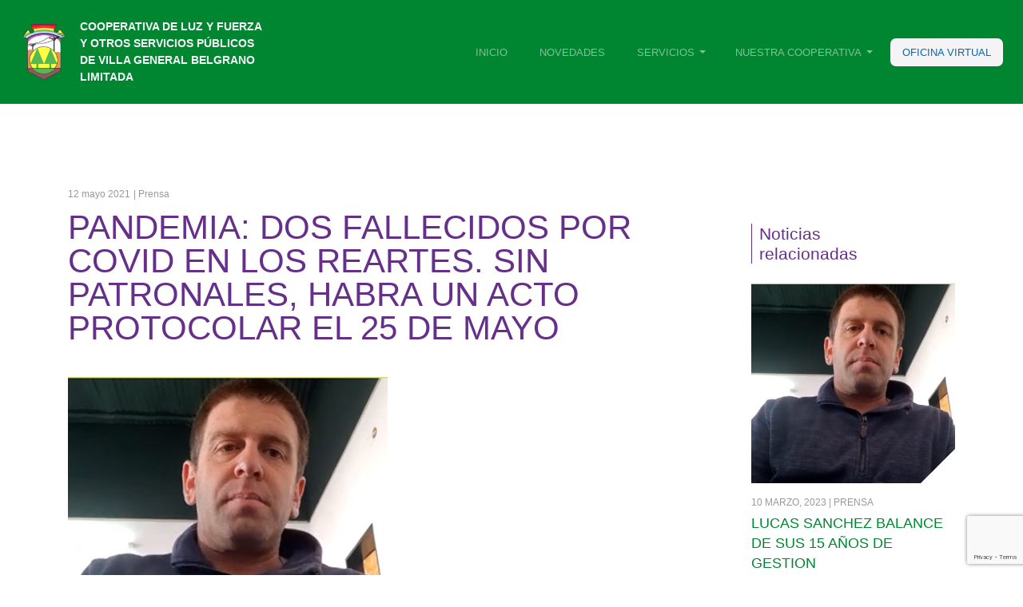

--- FILE ---
content_type: text/html; charset=UTF-8
request_url: https://coopluzvgb.com.ar/noticias/pandemia-dos-fallecidos-por-covid-en-los-reartes-sin-patronales-habra-un-acto-protocolar-el-25-de-mayo/
body_size: 39937
content:
<!DOCTYPE html>
<html lang="es-AR">
<head>
    <meta charset="UTF-8">
    <meta name="viewport" content="width=device-width, initial-scale=1, shrink-to-fit=no">
    <link rel="profile" href="http://gmpg.org/xfn/11">
    <title>PANDEMIA: DOS FALLECIDOS POR COVID EN LOS REARTES.    SIN PATRONALES, HABRA UN ACTO PROTOCOLAR EL 25 DE MAYO &#8211; Cooperativa de luz y fuerza y otros servicios públicos de Villa General Belgrano Limitada</title>
<meta name='robots' content='max-image-preview:large' />
	<style>img:is([sizes="auto" i], [sizes^="auto," i]) { contain-intrinsic-size: 3000px 1500px }</style>
	<link rel="alternate" type="application/rss+xml" title="Cooperativa de luz y fuerza y otros servicios públicos de Villa General Belgrano Limitada &raquo; Feed" href="https://coopluzvgb.com.ar/feed/" />
<script>
window._wpemojiSettings = {"baseUrl":"https:\/\/s.w.org\/images\/core\/emoji\/16.0.1\/72x72\/","ext":".png","svgUrl":"https:\/\/s.w.org\/images\/core\/emoji\/16.0.1\/svg\/","svgExt":".svg","source":{"concatemoji":"https:\/\/coopluzvgb.com.ar\/wp-includes\/js\/wp-emoji-release.min.js?ver=6.8.3"}};
/*! This file is auto-generated */
!function(s,n){var o,i,e;function c(e){try{var t={supportTests:e,timestamp:(new Date).valueOf()};sessionStorage.setItem(o,JSON.stringify(t))}catch(e){}}function p(e,t,n){e.clearRect(0,0,e.canvas.width,e.canvas.height),e.fillText(t,0,0);var t=new Uint32Array(e.getImageData(0,0,e.canvas.width,e.canvas.height).data),a=(e.clearRect(0,0,e.canvas.width,e.canvas.height),e.fillText(n,0,0),new Uint32Array(e.getImageData(0,0,e.canvas.width,e.canvas.height).data));return t.every(function(e,t){return e===a[t]})}function u(e,t){e.clearRect(0,0,e.canvas.width,e.canvas.height),e.fillText(t,0,0);for(var n=e.getImageData(16,16,1,1),a=0;a<n.data.length;a++)if(0!==n.data[a])return!1;return!0}function f(e,t,n,a){switch(t){case"flag":return n(e,"\ud83c\udff3\ufe0f\u200d\u26a7\ufe0f","\ud83c\udff3\ufe0f\u200b\u26a7\ufe0f")?!1:!n(e,"\ud83c\udde8\ud83c\uddf6","\ud83c\udde8\u200b\ud83c\uddf6")&&!n(e,"\ud83c\udff4\udb40\udc67\udb40\udc62\udb40\udc65\udb40\udc6e\udb40\udc67\udb40\udc7f","\ud83c\udff4\u200b\udb40\udc67\u200b\udb40\udc62\u200b\udb40\udc65\u200b\udb40\udc6e\u200b\udb40\udc67\u200b\udb40\udc7f");case"emoji":return!a(e,"\ud83e\udedf")}return!1}function g(e,t,n,a){var r="undefined"!=typeof WorkerGlobalScope&&self instanceof WorkerGlobalScope?new OffscreenCanvas(300,150):s.createElement("canvas"),o=r.getContext("2d",{willReadFrequently:!0}),i=(o.textBaseline="top",o.font="600 32px Arial",{});return e.forEach(function(e){i[e]=t(o,e,n,a)}),i}function t(e){var t=s.createElement("script");t.src=e,t.defer=!0,s.head.appendChild(t)}"undefined"!=typeof Promise&&(o="wpEmojiSettingsSupports",i=["flag","emoji"],n.supports={everything:!0,everythingExceptFlag:!0},e=new Promise(function(e){s.addEventListener("DOMContentLoaded",e,{once:!0})}),new Promise(function(t){var n=function(){try{var e=JSON.parse(sessionStorage.getItem(o));if("object"==typeof e&&"number"==typeof e.timestamp&&(new Date).valueOf()<e.timestamp+604800&&"object"==typeof e.supportTests)return e.supportTests}catch(e){}return null}();if(!n){if("undefined"!=typeof Worker&&"undefined"!=typeof OffscreenCanvas&&"undefined"!=typeof URL&&URL.createObjectURL&&"undefined"!=typeof Blob)try{var e="postMessage("+g.toString()+"("+[JSON.stringify(i),f.toString(),p.toString(),u.toString()].join(",")+"));",a=new Blob([e],{type:"text/javascript"}),r=new Worker(URL.createObjectURL(a),{name:"wpTestEmojiSupports"});return void(r.onmessage=function(e){c(n=e.data),r.terminate(),t(n)})}catch(e){}c(n=g(i,f,p,u))}t(n)}).then(function(e){for(var t in e)n.supports[t]=e[t],n.supports.everything=n.supports.everything&&n.supports[t],"flag"!==t&&(n.supports.everythingExceptFlag=n.supports.everythingExceptFlag&&n.supports[t]);n.supports.everythingExceptFlag=n.supports.everythingExceptFlag&&!n.supports.flag,n.DOMReady=!1,n.readyCallback=function(){n.DOMReady=!0}}).then(function(){return e}).then(function(){var e;n.supports.everything||(n.readyCallback(),(e=n.source||{}).concatemoji?t(e.concatemoji):e.wpemoji&&e.twemoji&&(t(e.twemoji),t(e.wpemoji)))}))}((window,document),window._wpemojiSettings);
</script>
<style id='wp-emoji-styles-inline-css'>

	img.wp-smiley, img.emoji {
		display: inline !important;
		border: none !important;
		box-shadow: none !important;
		height: 1em !important;
		width: 1em !important;
		margin: 0 0.07em !important;
		vertical-align: -0.1em !important;
		background: none !important;
		padding: 0 !important;
	}
</style>
<style id='classic-theme-styles-inline-css'>
/*! This file is auto-generated */
.wp-block-button__link{color:#fff;background-color:#32373c;border-radius:9999px;box-shadow:none;text-decoration:none;padding:calc(.667em + 2px) calc(1.333em + 2px);font-size:1.125em}.wp-block-file__button{background:#32373c;color:#fff;text-decoration:none}
</style>
<style id='global-styles-inline-css'>
:root{--wp--preset--aspect-ratio--square: 1;--wp--preset--aspect-ratio--4-3: 4/3;--wp--preset--aspect-ratio--3-4: 3/4;--wp--preset--aspect-ratio--3-2: 3/2;--wp--preset--aspect-ratio--2-3: 2/3;--wp--preset--aspect-ratio--16-9: 16/9;--wp--preset--aspect-ratio--9-16: 9/16;--wp--preset--color--black: #000000;--wp--preset--color--cyan-bluish-gray: #abb8c3;--wp--preset--color--white: #fff;--wp--preset--color--pale-pink: #f78da7;--wp--preset--color--vivid-red: #cf2e2e;--wp--preset--color--luminous-vivid-orange: #ff6900;--wp--preset--color--luminous-vivid-amber: #fcb900;--wp--preset--color--light-green-cyan: #7bdcb5;--wp--preset--color--vivid-green-cyan: #00d084;--wp--preset--color--pale-cyan-blue: #8ed1fc;--wp--preset--color--vivid-cyan-blue: #0693e3;--wp--preset--color--vivid-purple: #9b51e0;--wp--preset--color--blue: #007bff;--wp--preset--color--indigo: #6610f2;--wp--preset--color--purple: #5533ff;--wp--preset--color--pink: #e83e8c;--wp--preset--color--red: #dc3545;--wp--preset--color--orange: #fd7e14;--wp--preset--color--yellow: #ffc107;--wp--preset--color--green: #28a745;--wp--preset--color--teal: #20c997;--wp--preset--color--cyan: #17a2b8;--wp--preset--color--gray: #6c757d;--wp--preset--color--gray-dark: #343a40;--wp--preset--gradient--vivid-cyan-blue-to-vivid-purple: linear-gradient(135deg,rgba(6,147,227,1) 0%,rgb(155,81,224) 100%);--wp--preset--gradient--light-green-cyan-to-vivid-green-cyan: linear-gradient(135deg,rgb(122,220,180) 0%,rgb(0,208,130) 100%);--wp--preset--gradient--luminous-vivid-amber-to-luminous-vivid-orange: linear-gradient(135deg,rgba(252,185,0,1) 0%,rgba(255,105,0,1) 100%);--wp--preset--gradient--luminous-vivid-orange-to-vivid-red: linear-gradient(135deg,rgba(255,105,0,1) 0%,rgb(207,46,46) 100%);--wp--preset--gradient--very-light-gray-to-cyan-bluish-gray: linear-gradient(135deg,rgb(238,238,238) 0%,rgb(169,184,195) 100%);--wp--preset--gradient--cool-to-warm-spectrum: linear-gradient(135deg,rgb(74,234,220) 0%,rgb(151,120,209) 20%,rgb(207,42,186) 40%,rgb(238,44,130) 60%,rgb(251,105,98) 80%,rgb(254,248,76) 100%);--wp--preset--gradient--blush-light-purple: linear-gradient(135deg,rgb(255,206,236) 0%,rgb(152,150,240) 100%);--wp--preset--gradient--blush-bordeaux: linear-gradient(135deg,rgb(254,205,165) 0%,rgb(254,45,45) 50%,rgb(107,0,62) 100%);--wp--preset--gradient--luminous-dusk: linear-gradient(135deg,rgb(255,203,112) 0%,rgb(199,81,192) 50%,rgb(65,88,208) 100%);--wp--preset--gradient--pale-ocean: linear-gradient(135deg,rgb(255,245,203) 0%,rgb(182,227,212) 50%,rgb(51,167,181) 100%);--wp--preset--gradient--electric-grass: linear-gradient(135deg,rgb(202,248,128) 0%,rgb(113,206,126) 100%);--wp--preset--gradient--midnight: linear-gradient(135deg,rgb(2,3,129) 0%,rgb(40,116,252) 100%);--wp--preset--font-size--small: 13px;--wp--preset--font-size--medium: 20px;--wp--preset--font-size--large: 36px;--wp--preset--font-size--x-large: 42px;--wp--preset--spacing--20: 0.44rem;--wp--preset--spacing--30: 0.67rem;--wp--preset--spacing--40: 1rem;--wp--preset--spacing--50: 1.5rem;--wp--preset--spacing--60: 2.25rem;--wp--preset--spacing--70: 3.38rem;--wp--preset--spacing--80: 5.06rem;--wp--preset--shadow--natural: 6px 6px 9px rgba(0, 0, 0, 0.2);--wp--preset--shadow--deep: 12px 12px 50px rgba(0, 0, 0, 0.4);--wp--preset--shadow--sharp: 6px 6px 0px rgba(0, 0, 0, 0.2);--wp--preset--shadow--outlined: 6px 6px 0px -3px rgba(255, 255, 255, 1), 6px 6px rgba(0, 0, 0, 1);--wp--preset--shadow--crisp: 6px 6px 0px rgba(0, 0, 0, 1);}:where(.is-layout-flex){gap: 0.5em;}:where(.is-layout-grid){gap: 0.5em;}body .is-layout-flex{display: flex;}.is-layout-flex{flex-wrap: wrap;align-items: center;}.is-layout-flex > :is(*, div){margin: 0;}body .is-layout-grid{display: grid;}.is-layout-grid > :is(*, div){margin: 0;}:where(.wp-block-columns.is-layout-flex){gap: 2em;}:where(.wp-block-columns.is-layout-grid){gap: 2em;}:where(.wp-block-post-template.is-layout-flex){gap: 1.25em;}:where(.wp-block-post-template.is-layout-grid){gap: 1.25em;}.has-black-color{color: var(--wp--preset--color--black) !important;}.has-cyan-bluish-gray-color{color: var(--wp--preset--color--cyan-bluish-gray) !important;}.has-white-color{color: var(--wp--preset--color--white) !important;}.has-pale-pink-color{color: var(--wp--preset--color--pale-pink) !important;}.has-vivid-red-color{color: var(--wp--preset--color--vivid-red) !important;}.has-luminous-vivid-orange-color{color: var(--wp--preset--color--luminous-vivid-orange) !important;}.has-luminous-vivid-amber-color{color: var(--wp--preset--color--luminous-vivid-amber) !important;}.has-light-green-cyan-color{color: var(--wp--preset--color--light-green-cyan) !important;}.has-vivid-green-cyan-color{color: var(--wp--preset--color--vivid-green-cyan) !important;}.has-pale-cyan-blue-color{color: var(--wp--preset--color--pale-cyan-blue) !important;}.has-vivid-cyan-blue-color{color: var(--wp--preset--color--vivid-cyan-blue) !important;}.has-vivid-purple-color{color: var(--wp--preset--color--vivid-purple) !important;}.has-black-background-color{background-color: var(--wp--preset--color--black) !important;}.has-cyan-bluish-gray-background-color{background-color: var(--wp--preset--color--cyan-bluish-gray) !important;}.has-white-background-color{background-color: var(--wp--preset--color--white) !important;}.has-pale-pink-background-color{background-color: var(--wp--preset--color--pale-pink) !important;}.has-vivid-red-background-color{background-color: var(--wp--preset--color--vivid-red) !important;}.has-luminous-vivid-orange-background-color{background-color: var(--wp--preset--color--luminous-vivid-orange) !important;}.has-luminous-vivid-amber-background-color{background-color: var(--wp--preset--color--luminous-vivid-amber) !important;}.has-light-green-cyan-background-color{background-color: var(--wp--preset--color--light-green-cyan) !important;}.has-vivid-green-cyan-background-color{background-color: var(--wp--preset--color--vivid-green-cyan) !important;}.has-pale-cyan-blue-background-color{background-color: var(--wp--preset--color--pale-cyan-blue) !important;}.has-vivid-cyan-blue-background-color{background-color: var(--wp--preset--color--vivid-cyan-blue) !important;}.has-vivid-purple-background-color{background-color: var(--wp--preset--color--vivid-purple) !important;}.has-black-border-color{border-color: var(--wp--preset--color--black) !important;}.has-cyan-bluish-gray-border-color{border-color: var(--wp--preset--color--cyan-bluish-gray) !important;}.has-white-border-color{border-color: var(--wp--preset--color--white) !important;}.has-pale-pink-border-color{border-color: var(--wp--preset--color--pale-pink) !important;}.has-vivid-red-border-color{border-color: var(--wp--preset--color--vivid-red) !important;}.has-luminous-vivid-orange-border-color{border-color: var(--wp--preset--color--luminous-vivid-orange) !important;}.has-luminous-vivid-amber-border-color{border-color: var(--wp--preset--color--luminous-vivid-amber) !important;}.has-light-green-cyan-border-color{border-color: var(--wp--preset--color--light-green-cyan) !important;}.has-vivid-green-cyan-border-color{border-color: var(--wp--preset--color--vivid-green-cyan) !important;}.has-pale-cyan-blue-border-color{border-color: var(--wp--preset--color--pale-cyan-blue) !important;}.has-vivid-cyan-blue-border-color{border-color: var(--wp--preset--color--vivid-cyan-blue) !important;}.has-vivid-purple-border-color{border-color: var(--wp--preset--color--vivid-purple) !important;}.has-vivid-cyan-blue-to-vivid-purple-gradient-background{background: var(--wp--preset--gradient--vivid-cyan-blue-to-vivid-purple) !important;}.has-light-green-cyan-to-vivid-green-cyan-gradient-background{background: var(--wp--preset--gradient--light-green-cyan-to-vivid-green-cyan) !important;}.has-luminous-vivid-amber-to-luminous-vivid-orange-gradient-background{background: var(--wp--preset--gradient--luminous-vivid-amber-to-luminous-vivid-orange) !important;}.has-luminous-vivid-orange-to-vivid-red-gradient-background{background: var(--wp--preset--gradient--luminous-vivid-orange-to-vivid-red) !important;}.has-very-light-gray-to-cyan-bluish-gray-gradient-background{background: var(--wp--preset--gradient--very-light-gray-to-cyan-bluish-gray) !important;}.has-cool-to-warm-spectrum-gradient-background{background: var(--wp--preset--gradient--cool-to-warm-spectrum) !important;}.has-blush-light-purple-gradient-background{background: var(--wp--preset--gradient--blush-light-purple) !important;}.has-blush-bordeaux-gradient-background{background: var(--wp--preset--gradient--blush-bordeaux) !important;}.has-luminous-dusk-gradient-background{background: var(--wp--preset--gradient--luminous-dusk) !important;}.has-pale-ocean-gradient-background{background: var(--wp--preset--gradient--pale-ocean) !important;}.has-electric-grass-gradient-background{background: var(--wp--preset--gradient--electric-grass) !important;}.has-midnight-gradient-background{background: var(--wp--preset--gradient--midnight) !important;}.has-small-font-size{font-size: var(--wp--preset--font-size--small) !important;}.has-medium-font-size{font-size: var(--wp--preset--font-size--medium) !important;}.has-large-font-size{font-size: var(--wp--preset--font-size--large) !important;}.has-x-large-font-size{font-size: var(--wp--preset--font-size--x-large) !important;}
:where(.wp-block-post-template.is-layout-flex){gap: 1.25em;}:where(.wp-block-post-template.is-layout-grid){gap: 1.25em;}
:where(.wp-block-columns.is-layout-flex){gap: 2em;}:where(.wp-block-columns.is-layout-grid){gap: 2em;}
:root :where(.wp-block-pullquote){font-size: 1.5em;line-height: 1.6;}
</style>
<link rel='stylesheet' id='contact-form-7-css' href='https://coopluzvgb.com.ar/wp-content/plugins/contact-form-7/includes/css/styles.css?ver=6.1.4' media='all' />
<link rel='stylesheet' id='child-understrap-styles-css' href='https://coopluzvgb.com.ar/wp-content/themes/understrap-child/css/child-theme.min.css?ver=0.5.3' media='all' />
<link rel='stylesheet' id='Swiper-style-css' href='https://coopluzvgb.com.ar/wp-content/themes/understrap-child/css/swiper.min.css?ver=0.5.3' media='all' />
<link rel='stylesheet' id='single-noticias-styles-css' href='https://coopluzvgb.com.ar/wp-content/themes/understrap-child/css/noticia.css?ver=0.5.3' media='all' />
<link rel='stylesheet' id='wp-pagenavi-css' href='https://coopluzvgb.com.ar/wp-content/plugins/wp-pagenavi/pagenavi-css.css?ver=2.70' media='all' />
<script src="https://coopluzvgb.com.ar/wp-includes/js/jquery/jquery.min.js?ver=3.7.1" id="jquery-core-js"></script>
<script src="https://coopluzvgb.com.ar/wp-includes/js/jquery/jquery-migrate.min.js?ver=3.4.1" id="jquery-migrate-js"></script>
<link rel="https://api.w.org/" href="https://coopluzvgb.com.ar/wp-json/" /><link rel="alternate" title="JSON" type="application/json" href="https://coopluzvgb.com.ar/wp-json/wp/v2/noticias/1933" /><link rel="EditURI" type="application/rsd+xml" title="RSD" href="https://coopluzvgb.com.ar/xmlrpc.php?rsd" />
<meta name="generator" content="WordPress 6.8.3" />
<link rel="canonical" href="https://coopluzvgb.com.ar/noticias/pandemia-dos-fallecidos-por-covid-en-los-reartes-sin-patronales-habra-un-acto-protocolar-el-25-de-mayo/" />
<link rel='shortlink' href='https://coopluzvgb.com.ar/?p=1933' />
<link rel="alternate" title="oEmbed (JSON)" type="application/json+oembed" href="https://coopluzvgb.com.ar/wp-json/oembed/1.0/embed?url=https%3A%2F%2Fcoopluzvgb.com.ar%2Fservicios%2Finternet-tv-hd%2F" />
<link rel="alternate" title="oEmbed (XML)" type="text/xml+oembed" href="https://coopluzvgb.com.ar/wp-json/oembed/1.0/embed?url=https%3A%2F%2Fcoopluzvgb.com.ar%2Fservicios%2Finternet-tv-hd%2F&#038;format=xml" />
<meta name="mobile-web-app-capable" content="yes">
<meta name="apple-mobile-web-app-capable" content="yes">
<meta name="apple-mobile-web-app-title" content="Cooperativa de luz y fuerza y otros servicios públicos de Villa General Belgrano Limitada - ">
<link rel="icon" href="https://coopluzvgb.com.ar/wp-content/uploads/2019/08/logo.png" sizes="32x32" />
<link rel="icon" href="https://coopluzvgb.com.ar/wp-content/uploads/2019/08/logo.png" sizes="192x192" />
<link rel="apple-touch-icon" href="https://coopluzvgb.com.ar/wp-content/uploads/2019/08/logo.png" />
<meta name="msapplication-TileImage" content="https://coopluzvgb.com.ar/wp-content/uploads/2019/08/logo.png" />
</head>

<body class="wp-singular noticias-template-default single single-noticias postid-1933 wp-custom-logo wp-embed-responsive wp-theme-understrap wp-child-theme-understrap-child chrome understrap-no-sidebar">
<div class="site" id="page">

    <!-- ******************* The Navbar Area ******************* -->
    <div id="wrapper-navbar" itemscope itemtype="http://schema.org/WebSite">

        <a class="skip-link sr-only sr-only-focusable" href="#content">Skip to content</a>

        <nav class="navbar navbar-expand-md navbar-dark">

        
                    <!-- Your site title as branding in the menu -->
                                        <div class="d-none d-md-inline">
                        <a href="https://coopluzvgb.com.ar/" class="navbar-brand custom-logo-link" rel="home"><img width="123" height="123" src="https://coopluzvgb.com.ar/wp-content/uploads/2019/08/logo.png" class="img-fluid" alt="Cooperativa de luz y fuerza y otros servicios públicos de Villa General Belgrano Limitada" decoding="async" /></a>                    </div>
                    <div class="d-inline d-md-none mobile-logo">
                        <a href="https://coopluzvgb.com.ar/">
                            <picture>
                                <img width="123" height="123" src="https://coopluzvgb.com.ar/wp-content/themes/understrap-child/img/icons/logo-header-mobile.png" class="img-fluid" alt="COOPERATIVA DE LUZ Y FUERZA Y OTROS SERVICIOS PÚBLICOS DE VILLA GENERAL BELGRANO LIMITADA">    
                            </picture>
                        </a>
                    </div>
                        <h1 class="navbar-brand mb-0 d-none d-md-block"><a rel="home" href="https://coopluzvgb.com.ar/" title="Cooperativa de luz y fuerza y otros servicios públicos de Villa General Belgrano Limitada" itemprop="url">Cooperativa de luz y fuerza y otros servicios públicos de Villa General Belgrano Limitada</a></h1>
                        
                    <!-- end custom logo -->
                <div class="pagar-factura d-xs-block d-md-none">
                    <a href="/pagos/login">OFICINA VIRTUAL</a>
                </div>
                <button class="navbar-toggler" type="button" data-toggle="collapse" data-target="#navbarNavDropdown" aria-controls="navbarNavDropdown" aria-expanded="false" aria-label="Toggle navigation">
                    <span class="navbar-toggler-icon"></span>
                </button>

                <!-- The WordPress Menu goes here -->
                <div id="navbarNavDropdown" class="collapse navbar-collapse"><ul id="main-menu" class="navbar-nav ml-auto"><li itemscope="itemscope" itemtype="https://www.schema.org/SiteNavigationElement" id="menu-item-34" class="menu-item menu-item-type-post_type menu-item-object-page menu-item-home menu-item-34 nav-item"><a title="Inicio" href="https://coopluzvgb.com.ar/" class="nav-link">Inicio</a></li>
<li itemscope="itemscope" itemtype="https://www.schema.org/SiteNavigationElement" id="menu-item-38" class="menu-item menu-item-type-post_type menu-item-object-page menu-item-38 nav-item"><a title="Novedades" href="https://coopluzvgb.com.ar/novedades/" class="nav-link">Novedades</a></li>
<li itemscope="itemscope" itemtype="https://www.schema.org/SiteNavigationElement" id="menu-item-110" class="menu-item menu-item-type-custom menu-item-object-custom menu-item-has-children dropdown menu-item-110 nav-item"><a title="Servicios" href="#" data-toggle="dropdown" data-bs-toggle="dropdown" aria-haspopup="true" aria-expanded="false" class="dropdown-toggle nav-link" id="menu-item-dropdown-110">Servicios</a>
<ul class="dropdown-menu" aria-labelledby="menu-item-dropdown-110" >
	<li itemscope="itemscope" itemtype="https://www.schema.org/SiteNavigationElement" id="menu-item-115" class="menu-item menu-item-type-post_type menu-item-object-servicios menu-item-115 nav-item"><a title="Energía Eléctrica" href="https://coopluzvgb.com.ar/servicios/energia-electrica/" class="dropdown-item">Energía Eléctrica</a></li>
	<li itemscope="itemscope" itemtype="https://www.schema.org/SiteNavigationElement" id="menu-item-114" class="menu-item menu-item-type-post_type menu-item-object-servicios menu-item-114 nav-item"><a title="Televisión" href="https://coopluzvgb.com.ar/servicios/tv-hd-cable/" class="dropdown-item">Televisión</a></li>
	<li itemscope="itemscope" itemtype="https://www.schema.org/SiteNavigationElement" id="menu-item-1775" class="menu-item menu-item-type-post_type menu-item-object-servicios menu-item-1775 nav-item"><a title="NodoRed Internet+TV HD" href="https://coopluzvgb.com.ar/servicios/internet-tv-hd/" class="dropdown-item">NodoRed Internet+TV HD</a></li>
</ul>
</li>
<li itemscope="itemscope" itemtype="https://www.schema.org/SiteNavigationElement" id="menu-item-35" class="menu-item menu-item-type-post_type menu-item-object-page menu-item-has-children dropdown menu-item-35 nav-item"><a title="Nuestra Cooperativa" href="#" data-toggle="dropdown" data-bs-toggle="dropdown" aria-haspopup="true" aria-expanded="false" class="dropdown-toggle nav-link" id="menu-item-dropdown-35">Nuestra Cooperativa</a>
<ul class="dropdown-menu" aria-labelledby="menu-item-dropdown-35" >
	<li itemscope="itemscope" itemtype="https://www.schema.org/SiteNavigationElement" id="menu-item-128" class="menu-item menu-item-type-post_type menu-item-object-page menu-item-128 nav-item"><a title="Institucional" href="https://coopluzvgb.com.ar/cooperativa/" class="dropdown-item">Institucional</a></li>
	<li itemscope="itemscope" itemtype="https://www.schema.org/SiteNavigationElement" id="menu-item-392" class="menu-item menu-item-type-post_type menu-item-object-page menu-item-392 nav-item"><a title="Cooperativa y la Comunidad" href="https://coopluzvgb.com.ar/cooperativa-y-la-comunidad/" class="dropdown-item">Cooperativa y la Comunidad</a></li>
	<li itemscope="itemscope" itemtype="https://www.schema.org/SiteNavigationElement" id="menu-item-395" class="menu-item menu-item-type-post_type menu-item-object-page menu-item-395 nav-item"><a title="Recursos humanos" href="https://coopluzvgb.com.ar/recursos-humanos/" class="dropdown-item">Recursos humanos</a></li>
	<li itemscope="itemscope" itemtype="https://www.schema.org/SiteNavigationElement" id="menu-item-440" class="menu-item menu-item-type-custom menu-item-object-custom menu-item-440 nav-item"><a title="El Sauce TV" href="https://coopluzvgb.com.ar/el-sauce-tv" class="dropdown-item">El Sauce TV</a></li>
</ul>
</li>
<li itemscope="itemscope" itemtype="https://www.schema.org/SiteNavigationElement" id="menu-item-40" class="pagar-factura menu-item menu-item-type-custom menu-item-object-custom menu-item-40 nav-item"><a title="Oficina Virtual" href="https://coopluzvgb.com.ar/pagos/login" class="nav-link">Oficina Virtual</a></li>
</ul></div>            
        </nav><!-- .site-navigation -->

    </div><!-- #wrapper-navbar end -->
<div class="container">
    <div class="row">
        <div class="col-xs-12 col-lg-9 main">
            <span class="fecha-publicacion">12 mayo 2021</span>  <span class="categoria"> | Prensa </span>             <h1>
                PANDEMIA: DOS FALLECIDOS POR COVID EN LOS REARTES.    SIN PATRONALES, HABRA UN ACTO PROTOCOLAR EL 25 DE MAYO            </h1>
            <picture>
                <img src="https://coopluzvgb.com.ar/wp-content/uploads/2020/05/LUCAS-SANCHEZ.jpg">
            </picture>

            <div class="the-content">
                <div class="addthis_toolbox addthis_default_style addthis_32x32_style">
                    <a class="addthis_button_preferred_1"></a>
                    <a class="addthis_button_preferred_2"></a>
                    <a class="addthis_button_preferred_3"></a>
                    <a class="addthis_button_preferred_4"></a>
                    <a class="addthis_button_preferred_5"></a>
                    <a class="addthis_button_compact"></a>
                </div>
                
<figure class="wp-block-embed is-type-video is-provider-youtube wp-block-embed-youtube wp-embed-aspect-16-9 wp-has-aspect-ratio"><div class="wp-block-embed__wrapper">
<iframe title="LUCAS SANCHEZ   SIN PATRONALES HABRA UN ACTO PROTOCOLAR EL 25 DE MAYO" width="640" height="360" src="https://www.youtube.com/embed/CDzLOFkwSBU?feature=oembed" frameborder="0" allow="accelerometer; autoplay; clipboard-write; encrypted-media; gyroscope; picture-in-picture; web-share" referrerpolicy="strict-origin-when-cross-origin" allowfullscreen></iframe>
</div></figure>



<p>En este marco de pandemia, aun peor que un año atrás, Los Reartes tampoco tendrá fiestas patronales, el 25 de Mayo. Habrá un acto protocolar. Dos personas fallecieron por Covid en esa localidad.</p>
            </div>
        </div>
        <aside class="d-none d-lg-block col-lg-3">
                                        <h3>Noticias<br>relacionadas</h3>
                <div class="swiper-container">
                    <div class="swiper-wrapper">
                                            <div class="noticia swiper-slide">
                            <a href="https://coopluzvgb.com.ar/noticias/lucas-sanchez-balance-de-sus-15-anos-de-gestion/">
                                <article>
                                    <picture>
                                        <img src="https://coopluzvgb.com.ar/wp-content/uploads/2020/05/LUCAS-SANCHEZ.jpg" alt="Imagen">
                                    </picture>
                                    <p> 10 marzo, 2023  | Prensa  </p> 
                                    <h3> LUCAS SANCHEZ BALANCE DE SUS 15 AÑOS DE GESTION </h3>
                                </article>
                            </a>
                        </div>
                                                <div class="noticia swiper-slide">
                            <a href="https://coopluzvgb.com.ar/noticias/sandra-solinas-asamblea-en-santa-rosa-de-calamuchita/">
                                <article>
                                    <picture>
                                        <img src="https://coopluzvgb.com.ar/wp-content/uploads/2023/03/sandra.png" alt="Imagen">
                                    </picture>
                                    <p> 7 marzo, 2023  | Prensa  </p> 
                                    <h3> SANDRA SOLINAS ASAMBLEA EN SANTA ROSA DE CALAMUCHITA </h3>
                                </article>
                            </a>
                        </div>
                                                <div class="noticia swiper-slide">
                            <a href="https://coopluzvgb.com.ar/noticias/azafran-mediterraneo-vgb/">
                                <article>
                                    <picture>
                                        <img src="https://coopluzvgb.com.ar/wp-content/uploads/2023/02/FEDRICO.png" alt="Imagen">
                                    </picture>
                                    <p> 28 febrero, 2023  | Prensa  </p> 
                                    <h3> AZAFRAN MEDITERRANEO VGB </h3>
                                </article>
                            </a>
                        </div>
                                                <div class="noticia swiper-slide">
                            <a href="https://coopluzvgb.com.ar/noticias/sebastian-fuentes-nacio-en-monte-quemado-santiago-del-estero/">
                                <article>
                                    <picture>
                                        <img src="https://coopluzvgb.com.ar/wp-content/uploads/2023/02/SEBA-FUENTES.png" alt="Imagen">
                                    </picture>
                                    <p> 27 febrero, 2023  | Prensa  </p> 
                                    <h3> SEBASTIAN FUENTES NACIO EN MONTE QUEMADO, SANTIAGO DEL ESTERO </h3>
                                </article>
                            </a>
                        </div>
                                            </div>
                    <div class="swiper-pagination"></div>
                </div>
                                        <div class="swiper-container">
                    <div class="swiper-wrapper">
                                                    <div class="servicio swiper-slide">
                                <article>
                                                                        <picture>
                                        <img src="https://coopluzvgb.com.ar/wp-content/uploads/2019/08/servicios-energia-electrica.svg">
                                    </picture>
                                    <p>
                                        Distribuimos energía con responsabilidad y eficiencia.                                      </p>
                                    <a href="/servicios/">VER M&Aacute;S</a>
                                </article>
                            </div>
                                                    <div class="servicio swiper-slide">
                                <article>
                                                                        <picture>
                                        <img src="https://coopluzvgb.com.ar/wp-content/uploads/2019/08/iso.svg">
                                    </picture>
                                    <p>
                                        La mejor programación en la más alta calidad de Imágen y Sonido.                                    </p>
                                    <a href="/servicios/">VER M&Aacute;S</a>
                                </article>
                            </div>
                                                    <div class="servicio swiper-slide">
                                <article>
                                                                        <picture>
                                        <img src="https://coopluzvgb.com.ar/wp-content/uploads/2019/08/iso.svg">
                                    </picture>
                                    <p>
                                        Llegó el momento de disfrutar de la mejor conectividad y programación.                                    </p>
                                    <a href="/servicios/">VER M&Aacute;S</a>
                                </article>
                            </div>
                                            </div>
                    <div class="swiper-pagination"></div>
                </div>
                    </aside>
    </div>
</div>

<script>
    document.addEventListener( 'DOMContentLoaded', () => {

    var swiper = new Swiper('.swiper-container',
        {
            autoHeight: true,
            pagination: {
                el: '.swiper-pagination',
                clickable: true,
                dynamicBullets: false,
            },
        }
    );

    });
</script>

<script type="text/javascript" src="//s7.addthis.com/js/300/addthis_widget.js#pubid=ra-5d60471e35d022a8"></script>



<div class="wrapper" id="wrapper-footer">

    <div class="container-fluid">

        <div class="row">

            <div class="col-md-12">

                <footer class="site-footer" id="colophon">
                    <div class="container">
                        <div class="row">
                            
                            <div class="info col-6">
                                <picture>
                                    <img src="https://coopluzvgb.com.ar/wp-content/themes/understrap-child/img/icons/footer-logo.png" alt="Logo">
                                </picture>
                                <h5 class="ml-2">
                                    <strong> Oficina Coop. LUZ VGB </strong> <br>
                                    Los Cerezos 44, VGB<br>
                                    Todos los derechos reservados
                                </h5>
                            </div>
                            
                            <div class="social-media col-6">
                                <h5>SIGUENOS</h5>
                                <ul>
                                    <li><a href="https://www.facebook.com/Cooperativa-de-Luz-Villa-General-Belgrano-1667675026578544/" targe="_blank"> <img src="https://coopluzvgb.com.ar/wp-content/themes/understrap-child/img/icons/social/facebook.svg" alt="Facebook"> </a> </li>
                                    <li><a href="#" targe="_blank"> <img src="https://coopluzvgb.com.ar/wp-content/themes/understrap-child/img/icons/social/twitter.svg"  alt="Twitter">  </a> </li>
                                    <li><a href="https://wa.me/5493546401628?text=Hola!" targe="_blank"> <img src="https://coopluzvgb.com.ar/wp-content/themes/understrap-child/img/icons/social/whatsapp.svg" alt="WhatsApp"> </a> </li>
                                    <li><a href="mailto:info@coopluzvgb.com.ar"> <img src="https://coopluzvgb.com.ar/wp-content/themes/understrap-child/img/icons/social/email.svg"    alt="Email">    </a> </li>
                                </ul>
                            </div>
                            
                            <hr>

                            <div class="col-12 site-map">
                                <ul id="la-comunidad">
                                    <li> <a href="/cooperativa-y-la-comunidad/"> <b> COOP. LUZ VGB Y LA COMUNIDAD </b> </a> </li>
                                    <li> <a href="/cooperativa-y-la-comunidad/"> Donaciones </a></li>
                                    <li> <a href="/cooperativa-y-la-comunidad/"> Aportes a Instituciones </a></li>
									<li> <a href="/davis/mb3.htm"> Estación Meteorológica </a></li>
									
                                </ul>
                                <ul id="recursos-humanos">
                                    <li> <a href="/recursos-humanos/" ><b> RECURSOS HUMANOS </b> </a> </li>
                                    <li> <a href="/recursos-humanos/" > Concursos vigentes </a></li>
                                    <li> <a href="/recursos-humanos/" > Ingresá tu CV </a></li>
                                    <li> <a href="/recursos-humanos/" > Programas de Pasantías </a></li>
                                </ul>
                                <ul id="prensa">
                                    <li> <a href="/el-sauce-tv/"> <b> PRENSA </b> </a> </li>
                                    <li> <a href="/el-sauce-tv/"> Noticias (Entrevistas) </a></li>
                                    <li> <a href="/el-sauce-tv/"> Comunicados </a></li>
                                </ul>
                                <ul id="contacto">
                                    <li> <a href="/contacto/"> <b> CONTACTO </b> </a></li>
                                </ul>
                                <a href="https://www.manifesto.com.ar/" target="_blank" class="manifesto-logo">
                                    <picture>
                                        <img src="https://coopluzvgb.com.ar/wp-content/themes/understrap-child/img/icons/manifesto.png" alt="Manifesto Solutions">
                                    </picture>
                                </a>
                            </div>
                            
                        </div>


                    </div><!-- .site-info -->

                </footer><!-- #colophon -->

            </div><!--col end -->

        </div><!-- row end -->

    </div><!-- container end -->

</div><!-- wrapper end -->

</div><!-- #page we need this extra closing tag here -->

<script type="speculationrules">
{"prefetch":[{"source":"document","where":{"and":[{"href_matches":"\/*"},{"not":{"href_matches":["\/wp-*.php","\/wp-admin\/*","\/wp-content\/uploads\/*","\/wp-content\/*","\/wp-content\/plugins\/*","\/wp-content\/themes\/understrap-child\/*","\/wp-content\/themes\/understrap\/*","\/*\\?(.+)"]}},{"not":{"selector_matches":"a[rel~=\"nofollow\"]"}},{"not":{"selector_matches":".no-prefetch, .no-prefetch a"}}]},"eagerness":"conservative"}]}
</script>
<script src="https://coopluzvgb.com.ar/wp-includes/js/dist/hooks.min.js?ver=4d63a3d491d11ffd8ac6" id="wp-hooks-js"></script>
<script src="https://coopluzvgb.com.ar/wp-includes/js/dist/i18n.min.js?ver=5e580eb46a90c2b997e6" id="wp-i18n-js"></script>
<script id="wp-i18n-js-after">
wp.i18n.setLocaleData( { 'text direction\u0004ltr': [ 'ltr' ] } );
</script>
<script src="https://coopluzvgb.com.ar/wp-content/plugins/contact-form-7/includes/swv/js/index.js?ver=6.1.4" id="swv-js"></script>
<script id="contact-form-7-js-translations">
( function( domain, translations ) {
	var localeData = translations.locale_data[ domain ] || translations.locale_data.messages;
	localeData[""].domain = domain;
	wp.i18n.setLocaleData( localeData, domain );
} )( "contact-form-7", {"translation-revision-date":"2024-05-08 07:23:50+0000","generator":"GlotPress\/4.0.1","domain":"messages","locale_data":{"messages":{"":{"domain":"messages","plural-forms":"nplurals=2; plural=n != 1;","lang":"es_AR"},"Error:":["Error:"]}},"comment":{"reference":"includes\/js\/index.js"}} );
</script>
<script id="contact-form-7-js-before">
var wpcf7 = {
    "api": {
        "root": "https:\/\/coopluzvgb.com.ar\/wp-json\/",
        "namespace": "contact-form-7\/v1"
    }
};
</script>
<script src="https://coopluzvgb.com.ar/wp-content/plugins/contact-form-7/includes/js/index.js?ver=6.1.4" id="contact-form-7-js"></script>
<script src="https://coopluzvgb.com.ar/wp-content/themes/understrap-child/js/child-theme.min.js?ver=0.5.3" id="child-understrap-scripts-js"></script>
<script src="https://coopluzvgb.com.ar/wp-content/themes/understrap-child/js/swiper.min.js?ver=0.5.3" id="Swiper-script-js"></script>
<script src="https://coopluzvgb.com.ar/wp-content/themes/understrap-child/js/bs-custom-file-input.min.js?ver=0.5.3" id="input-file-js"></script>
<script src="https://www.google.com/recaptcha/api.js?render=6LfTqucUAAAAAGa_vvQdIiBOrxOcIQVtzb6o2Xfe&amp;ver=3.0" id="google-recaptcha-js"></script>
<script src="https://coopluzvgb.com.ar/wp-includes/js/dist/vendor/wp-polyfill.min.js?ver=3.15.0" id="wp-polyfill-js"></script>
<script id="wpcf7-recaptcha-js-before">
var wpcf7_recaptcha = {
    "sitekey": "6LfTqucUAAAAAGa_vvQdIiBOrxOcIQVtzb6o2Xfe",
    "actions": {
        "homepage": "homepage",
        "contactform": "contactform"
    }
};
</script>
<script src="https://coopluzvgb.com.ar/wp-content/plugins/contact-form-7/modules/recaptcha/index.js?ver=6.1.4" id="wpcf7-recaptcha-js"></script>

</body>

</html>




--- FILE ---
content_type: text/html; charset=utf-8
request_url: https://www.google.com/recaptcha/api2/anchor?ar=1&k=6LfTqucUAAAAAGa_vvQdIiBOrxOcIQVtzb6o2Xfe&co=aHR0cHM6Ly9jb29wbHV6dmdiLmNvbS5hcjo0NDM.&hl=en&v=PoyoqOPhxBO7pBk68S4YbpHZ&size=invisible&anchor-ms=20000&execute-ms=30000&cb=vd81kyxel4ut
body_size: 48642
content:
<!DOCTYPE HTML><html dir="ltr" lang="en"><head><meta http-equiv="Content-Type" content="text/html; charset=UTF-8">
<meta http-equiv="X-UA-Compatible" content="IE=edge">
<title>reCAPTCHA</title>
<style type="text/css">
/* cyrillic-ext */
@font-face {
  font-family: 'Roboto';
  font-style: normal;
  font-weight: 400;
  font-stretch: 100%;
  src: url(//fonts.gstatic.com/s/roboto/v48/KFO7CnqEu92Fr1ME7kSn66aGLdTylUAMa3GUBHMdazTgWw.woff2) format('woff2');
  unicode-range: U+0460-052F, U+1C80-1C8A, U+20B4, U+2DE0-2DFF, U+A640-A69F, U+FE2E-FE2F;
}
/* cyrillic */
@font-face {
  font-family: 'Roboto';
  font-style: normal;
  font-weight: 400;
  font-stretch: 100%;
  src: url(//fonts.gstatic.com/s/roboto/v48/KFO7CnqEu92Fr1ME7kSn66aGLdTylUAMa3iUBHMdazTgWw.woff2) format('woff2');
  unicode-range: U+0301, U+0400-045F, U+0490-0491, U+04B0-04B1, U+2116;
}
/* greek-ext */
@font-face {
  font-family: 'Roboto';
  font-style: normal;
  font-weight: 400;
  font-stretch: 100%;
  src: url(//fonts.gstatic.com/s/roboto/v48/KFO7CnqEu92Fr1ME7kSn66aGLdTylUAMa3CUBHMdazTgWw.woff2) format('woff2');
  unicode-range: U+1F00-1FFF;
}
/* greek */
@font-face {
  font-family: 'Roboto';
  font-style: normal;
  font-weight: 400;
  font-stretch: 100%;
  src: url(//fonts.gstatic.com/s/roboto/v48/KFO7CnqEu92Fr1ME7kSn66aGLdTylUAMa3-UBHMdazTgWw.woff2) format('woff2');
  unicode-range: U+0370-0377, U+037A-037F, U+0384-038A, U+038C, U+038E-03A1, U+03A3-03FF;
}
/* math */
@font-face {
  font-family: 'Roboto';
  font-style: normal;
  font-weight: 400;
  font-stretch: 100%;
  src: url(//fonts.gstatic.com/s/roboto/v48/KFO7CnqEu92Fr1ME7kSn66aGLdTylUAMawCUBHMdazTgWw.woff2) format('woff2');
  unicode-range: U+0302-0303, U+0305, U+0307-0308, U+0310, U+0312, U+0315, U+031A, U+0326-0327, U+032C, U+032F-0330, U+0332-0333, U+0338, U+033A, U+0346, U+034D, U+0391-03A1, U+03A3-03A9, U+03B1-03C9, U+03D1, U+03D5-03D6, U+03F0-03F1, U+03F4-03F5, U+2016-2017, U+2034-2038, U+203C, U+2040, U+2043, U+2047, U+2050, U+2057, U+205F, U+2070-2071, U+2074-208E, U+2090-209C, U+20D0-20DC, U+20E1, U+20E5-20EF, U+2100-2112, U+2114-2115, U+2117-2121, U+2123-214F, U+2190, U+2192, U+2194-21AE, U+21B0-21E5, U+21F1-21F2, U+21F4-2211, U+2213-2214, U+2216-22FF, U+2308-230B, U+2310, U+2319, U+231C-2321, U+2336-237A, U+237C, U+2395, U+239B-23B7, U+23D0, U+23DC-23E1, U+2474-2475, U+25AF, U+25B3, U+25B7, U+25BD, U+25C1, U+25CA, U+25CC, U+25FB, U+266D-266F, U+27C0-27FF, U+2900-2AFF, U+2B0E-2B11, U+2B30-2B4C, U+2BFE, U+3030, U+FF5B, U+FF5D, U+1D400-1D7FF, U+1EE00-1EEFF;
}
/* symbols */
@font-face {
  font-family: 'Roboto';
  font-style: normal;
  font-weight: 400;
  font-stretch: 100%;
  src: url(//fonts.gstatic.com/s/roboto/v48/KFO7CnqEu92Fr1ME7kSn66aGLdTylUAMaxKUBHMdazTgWw.woff2) format('woff2');
  unicode-range: U+0001-000C, U+000E-001F, U+007F-009F, U+20DD-20E0, U+20E2-20E4, U+2150-218F, U+2190, U+2192, U+2194-2199, U+21AF, U+21E6-21F0, U+21F3, U+2218-2219, U+2299, U+22C4-22C6, U+2300-243F, U+2440-244A, U+2460-24FF, U+25A0-27BF, U+2800-28FF, U+2921-2922, U+2981, U+29BF, U+29EB, U+2B00-2BFF, U+4DC0-4DFF, U+FFF9-FFFB, U+10140-1018E, U+10190-1019C, U+101A0, U+101D0-101FD, U+102E0-102FB, U+10E60-10E7E, U+1D2C0-1D2D3, U+1D2E0-1D37F, U+1F000-1F0FF, U+1F100-1F1AD, U+1F1E6-1F1FF, U+1F30D-1F30F, U+1F315, U+1F31C, U+1F31E, U+1F320-1F32C, U+1F336, U+1F378, U+1F37D, U+1F382, U+1F393-1F39F, U+1F3A7-1F3A8, U+1F3AC-1F3AF, U+1F3C2, U+1F3C4-1F3C6, U+1F3CA-1F3CE, U+1F3D4-1F3E0, U+1F3ED, U+1F3F1-1F3F3, U+1F3F5-1F3F7, U+1F408, U+1F415, U+1F41F, U+1F426, U+1F43F, U+1F441-1F442, U+1F444, U+1F446-1F449, U+1F44C-1F44E, U+1F453, U+1F46A, U+1F47D, U+1F4A3, U+1F4B0, U+1F4B3, U+1F4B9, U+1F4BB, U+1F4BF, U+1F4C8-1F4CB, U+1F4D6, U+1F4DA, U+1F4DF, U+1F4E3-1F4E6, U+1F4EA-1F4ED, U+1F4F7, U+1F4F9-1F4FB, U+1F4FD-1F4FE, U+1F503, U+1F507-1F50B, U+1F50D, U+1F512-1F513, U+1F53E-1F54A, U+1F54F-1F5FA, U+1F610, U+1F650-1F67F, U+1F687, U+1F68D, U+1F691, U+1F694, U+1F698, U+1F6AD, U+1F6B2, U+1F6B9-1F6BA, U+1F6BC, U+1F6C6-1F6CF, U+1F6D3-1F6D7, U+1F6E0-1F6EA, U+1F6F0-1F6F3, U+1F6F7-1F6FC, U+1F700-1F7FF, U+1F800-1F80B, U+1F810-1F847, U+1F850-1F859, U+1F860-1F887, U+1F890-1F8AD, U+1F8B0-1F8BB, U+1F8C0-1F8C1, U+1F900-1F90B, U+1F93B, U+1F946, U+1F984, U+1F996, U+1F9E9, U+1FA00-1FA6F, U+1FA70-1FA7C, U+1FA80-1FA89, U+1FA8F-1FAC6, U+1FACE-1FADC, U+1FADF-1FAE9, U+1FAF0-1FAF8, U+1FB00-1FBFF;
}
/* vietnamese */
@font-face {
  font-family: 'Roboto';
  font-style: normal;
  font-weight: 400;
  font-stretch: 100%;
  src: url(//fonts.gstatic.com/s/roboto/v48/KFO7CnqEu92Fr1ME7kSn66aGLdTylUAMa3OUBHMdazTgWw.woff2) format('woff2');
  unicode-range: U+0102-0103, U+0110-0111, U+0128-0129, U+0168-0169, U+01A0-01A1, U+01AF-01B0, U+0300-0301, U+0303-0304, U+0308-0309, U+0323, U+0329, U+1EA0-1EF9, U+20AB;
}
/* latin-ext */
@font-face {
  font-family: 'Roboto';
  font-style: normal;
  font-weight: 400;
  font-stretch: 100%;
  src: url(//fonts.gstatic.com/s/roboto/v48/KFO7CnqEu92Fr1ME7kSn66aGLdTylUAMa3KUBHMdazTgWw.woff2) format('woff2');
  unicode-range: U+0100-02BA, U+02BD-02C5, U+02C7-02CC, U+02CE-02D7, U+02DD-02FF, U+0304, U+0308, U+0329, U+1D00-1DBF, U+1E00-1E9F, U+1EF2-1EFF, U+2020, U+20A0-20AB, U+20AD-20C0, U+2113, U+2C60-2C7F, U+A720-A7FF;
}
/* latin */
@font-face {
  font-family: 'Roboto';
  font-style: normal;
  font-weight: 400;
  font-stretch: 100%;
  src: url(//fonts.gstatic.com/s/roboto/v48/KFO7CnqEu92Fr1ME7kSn66aGLdTylUAMa3yUBHMdazQ.woff2) format('woff2');
  unicode-range: U+0000-00FF, U+0131, U+0152-0153, U+02BB-02BC, U+02C6, U+02DA, U+02DC, U+0304, U+0308, U+0329, U+2000-206F, U+20AC, U+2122, U+2191, U+2193, U+2212, U+2215, U+FEFF, U+FFFD;
}
/* cyrillic-ext */
@font-face {
  font-family: 'Roboto';
  font-style: normal;
  font-weight: 500;
  font-stretch: 100%;
  src: url(//fonts.gstatic.com/s/roboto/v48/KFO7CnqEu92Fr1ME7kSn66aGLdTylUAMa3GUBHMdazTgWw.woff2) format('woff2');
  unicode-range: U+0460-052F, U+1C80-1C8A, U+20B4, U+2DE0-2DFF, U+A640-A69F, U+FE2E-FE2F;
}
/* cyrillic */
@font-face {
  font-family: 'Roboto';
  font-style: normal;
  font-weight: 500;
  font-stretch: 100%;
  src: url(//fonts.gstatic.com/s/roboto/v48/KFO7CnqEu92Fr1ME7kSn66aGLdTylUAMa3iUBHMdazTgWw.woff2) format('woff2');
  unicode-range: U+0301, U+0400-045F, U+0490-0491, U+04B0-04B1, U+2116;
}
/* greek-ext */
@font-face {
  font-family: 'Roboto';
  font-style: normal;
  font-weight: 500;
  font-stretch: 100%;
  src: url(//fonts.gstatic.com/s/roboto/v48/KFO7CnqEu92Fr1ME7kSn66aGLdTylUAMa3CUBHMdazTgWw.woff2) format('woff2');
  unicode-range: U+1F00-1FFF;
}
/* greek */
@font-face {
  font-family: 'Roboto';
  font-style: normal;
  font-weight: 500;
  font-stretch: 100%;
  src: url(//fonts.gstatic.com/s/roboto/v48/KFO7CnqEu92Fr1ME7kSn66aGLdTylUAMa3-UBHMdazTgWw.woff2) format('woff2');
  unicode-range: U+0370-0377, U+037A-037F, U+0384-038A, U+038C, U+038E-03A1, U+03A3-03FF;
}
/* math */
@font-face {
  font-family: 'Roboto';
  font-style: normal;
  font-weight: 500;
  font-stretch: 100%;
  src: url(//fonts.gstatic.com/s/roboto/v48/KFO7CnqEu92Fr1ME7kSn66aGLdTylUAMawCUBHMdazTgWw.woff2) format('woff2');
  unicode-range: U+0302-0303, U+0305, U+0307-0308, U+0310, U+0312, U+0315, U+031A, U+0326-0327, U+032C, U+032F-0330, U+0332-0333, U+0338, U+033A, U+0346, U+034D, U+0391-03A1, U+03A3-03A9, U+03B1-03C9, U+03D1, U+03D5-03D6, U+03F0-03F1, U+03F4-03F5, U+2016-2017, U+2034-2038, U+203C, U+2040, U+2043, U+2047, U+2050, U+2057, U+205F, U+2070-2071, U+2074-208E, U+2090-209C, U+20D0-20DC, U+20E1, U+20E5-20EF, U+2100-2112, U+2114-2115, U+2117-2121, U+2123-214F, U+2190, U+2192, U+2194-21AE, U+21B0-21E5, U+21F1-21F2, U+21F4-2211, U+2213-2214, U+2216-22FF, U+2308-230B, U+2310, U+2319, U+231C-2321, U+2336-237A, U+237C, U+2395, U+239B-23B7, U+23D0, U+23DC-23E1, U+2474-2475, U+25AF, U+25B3, U+25B7, U+25BD, U+25C1, U+25CA, U+25CC, U+25FB, U+266D-266F, U+27C0-27FF, U+2900-2AFF, U+2B0E-2B11, U+2B30-2B4C, U+2BFE, U+3030, U+FF5B, U+FF5D, U+1D400-1D7FF, U+1EE00-1EEFF;
}
/* symbols */
@font-face {
  font-family: 'Roboto';
  font-style: normal;
  font-weight: 500;
  font-stretch: 100%;
  src: url(//fonts.gstatic.com/s/roboto/v48/KFO7CnqEu92Fr1ME7kSn66aGLdTylUAMaxKUBHMdazTgWw.woff2) format('woff2');
  unicode-range: U+0001-000C, U+000E-001F, U+007F-009F, U+20DD-20E0, U+20E2-20E4, U+2150-218F, U+2190, U+2192, U+2194-2199, U+21AF, U+21E6-21F0, U+21F3, U+2218-2219, U+2299, U+22C4-22C6, U+2300-243F, U+2440-244A, U+2460-24FF, U+25A0-27BF, U+2800-28FF, U+2921-2922, U+2981, U+29BF, U+29EB, U+2B00-2BFF, U+4DC0-4DFF, U+FFF9-FFFB, U+10140-1018E, U+10190-1019C, U+101A0, U+101D0-101FD, U+102E0-102FB, U+10E60-10E7E, U+1D2C0-1D2D3, U+1D2E0-1D37F, U+1F000-1F0FF, U+1F100-1F1AD, U+1F1E6-1F1FF, U+1F30D-1F30F, U+1F315, U+1F31C, U+1F31E, U+1F320-1F32C, U+1F336, U+1F378, U+1F37D, U+1F382, U+1F393-1F39F, U+1F3A7-1F3A8, U+1F3AC-1F3AF, U+1F3C2, U+1F3C4-1F3C6, U+1F3CA-1F3CE, U+1F3D4-1F3E0, U+1F3ED, U+1F3F1-1F3F3, U+1F3F5-1F3F7, U+1F408, U+1F415, U+1F41F, U+1F426, U+1F43F, U+1F441-1F442, U+1F444, U+1F446-1F449, U+1F44C-1F44E, U+1F453, U+1F46A, U+1F47D, U+1F4A3, U+1F4B0, U+1F4B3, U+1F4B9, U+1F4BB, U+1F4BF, U+1F4C8-1F4CB, U+1F4D6, U+1F4DA, U+1F4DF, U+1F4E3-1F4E6, U+1F4EA-1F4ED, U+1F4F7, U+1F4F9-1F4FB, U+1F4FD-1F4FE, U+1F503, U+1F507-1F50B, U+1F50D, U+1F512-1F513, U+1F53E-1F54A, U+1F54F-1F5FA, U+1F610, U+1F650-1F67F, U+1F687, U+1F68D, U+1F691, U+1F694, U+1F698, U+1F6AD, U+1F6B2, U+1F6B9-1F6BA, U+1F6BC, U+1F6C6-1F6CF, U+1F6D3-1F6D7, U+1F6E0-1F6EA, U+1F6F0-1F6F3, U+1F6F7-1F6FC, U+1F700-1F7FF, U+1F800-1F80B, U+1F810-1F847, U+1F850-1F859, U+1F860-1F887, U+1F890-1F8AD, U+1F8B0-1F8BB, U+1F8C0-1F8C1, U+1F900-1F90B, U+1F93B, U+1F946, U+1F984, U+1F996, U+1F9E9, U+1FA00-1FA6F, U+1FA70-1FA7C, U+1FA80-1FA89, U+1FA8F-1FAC6, U+1FACE-1FADC, U+1FADF-1FAE9, U+1FAF0-1FAF8, U+1FB00-1FBFF;
}
/* vietnamese */
@font-face {
  font-family: 'Roboto';
  font-style: normal;
  font-weight: 500;
  font-stretch: 100%;
  src: url(//fonts.gstatic.com/s/roboto/v48/KFO7CnqEu92Fr1ME7kSn66aGLdTylUAMa3OUBHMdazTgWw.woff2) format('woff2');
  unicode-range: U+0102-0103, U+0110-0111, U+0128-0129, U+0168-0169, U+01A0-01A1, U+01AF-01B0, U+0300-0301, U+0303-0304, U+0308-0309, U+0323, U+0329, U+1EA0-1EF9, U+20AB;
}
/* latin-ext */
@font-face {
  font-family: 'Roboto';
  font-style: normal;
  font-weight: 500;
  font-stretch: 100%;
  src: url(//fonts.gstatic.com/s/roboto/v48/KFO7CnqEu92Fr1ME7kSn66aGLdTylUAMa3KUBHMdazTgWw.woff2) format('woff2');
  unicode-range: U+0100-02BA, U+02BD-02C5, U+02C7-02CC, U+02CE-02D7, U+02DD-02FF, U+0304, U+0308, U+0329, U+1D00-1DBF, U+1E00-1E9F, U+1EF2-1EFF, U+2020, U+20A0-20AB, U+20AD-20C0, U+2113, U+2C60-2C7F, U+A720-A7FF;
}
/* latin */
@font-face {
  font-family: 'Roboto';
  font-style: normal;
  font-weight: 500;
  font-stretch: 100%;
  src: url(//fonts.gstatic.com/s/roboto/v48/KFO7CnqEu92Fr1ME7kSn66aGLdTylUAMa3yUBHMdazQ.woff2) format('woff2');
  unicode-range: U+0000-00FF, U+0131, U+0152-0153, U+02BB-02BC, U+02C6, U+02DA, U+02DC, U+0304, U+0308, U+0329, U+2000-206F, U+20AC, U+2122, U+2191, U+2193, U+2212, U+2215, U+FEFF, U+FFFD;
}
/* cyrillic-ext */
@font-face {
  font-family: 'Roboto';
  font-style: normal;
  font-weight: 900;
  font-stretch: 100%;
  src: url(//fonts.gstatic.com/s/roboto/v48/KFO7CnqEu92Fr1ME7kSn66aGLdTylUAMa3GUBHMdazTgWw.woff2) format('woff2');
  unicode-range: U+0460-052F, U+1C80-1C8A, U+20B4, U+2DE0-2DFF, U+A640-A69F, U+FE2E-FE2F;
}
/* cyrillic */
@font-face {
  font-family: 'Roboto';
  font-style: normal;
  font-weight: 900;
  font-stretch: 100%;
  src: url(//fonts.gstatic.com/s/roboto/v48/KFO7CnqEu92Fr1ME7kSn66aGLdTylUAMa3iUBHMdazTgWw.woff2) format('woff2');
  unicode-range: U+0301, U+0400-045F, U+0490-0491, U+04B0-04B1, U+2116;
}
/* greek-ext */
@font-face {
  font-family: 'Roboto';
  font-style: normal;
  font-weight: 900;
  font-stretch: 100%;
  src: url(//fonts.gstatic.com/s/roboto/v48/KFO7CnqEu92Fr1ME7kSn66aGLdTylUAMa3CUBHMdazTgWw.woff2) format('woff2');
  unicode-range: U+1F00-1FFF;
}
/* greek */
@font-face {
  font-family: 'Roboto';
  font-style: normal;
  font-weight: 900;
  font-stretch: 100%;
  src: url(//fonts.gstatic.com/s/roboto/v48/KFO7CnqEu92Fr1ME7kSn66aGLdTylUAMa3-UBHMdazTgWw.woff2) format('woff2');
  unicode-range: U+0370-0377, U+037A-037F, U+0384-038A, U+038C, U+038E-03A1, U+03A3-03FF;
}
/* math */
@font-face {
  font-family: 'Roboto';
  font-style: normal;
  font-weight: 900;
  font-stretch: 100%;
  src: url(//fonts.gstatic.com/s/roboto/v48/KFO7CnqEu92Fr1ME7kSn66aGLdTylUAMawCUBHMdazTgWw.woff2) format('woff2');
  unicode-range: U+0302-0303, U+0305, U+0307-0308, U+0310, U+0312, U+0315, U+031A, U+0326-0327, U+032C, U+032F-0330, U+0332-0333, U+0338, U+033A, U+0346, U+034D, U+0391-03A1, U+03A3-03A9, U+03B1-03C9, U+03D1, U+03D5-03D6, U+03F0-03F1, U+03F4-03F5, U+2016-2017, U+2034-2038, U+203C, U+2040, U+2043, U+2047, U+2050, U+2057, U+205F, U+2070-2071, U+2074-208E, U+2090-209C, U+20D0-20DC, U+20E1, U+20E5-20EF, U+2100-2112, U+2114-2115, U+2117-2121, U+2123-214F, U+2190, U+2192, U+2194-21AE, U+21B0-21E5, U+21F1-21F2, U+21F4-2211, U+2213-2214, U+2216-22FF, U+2308-230B, U+2310, U+2319, U+231C-2321, U+2336-237A, U+237C, U+2395, U+239B-23B7, U+23D0, U+23DC-23E1, U+2474-2475, U+25AF, U+25B3, U+25B7, U+25BD, U+25C1, U+25CA, U+25CC, U+25FB, U+266D-266F, U+27C0-27FF, U+2900-2AFF, U+2B0E-2B11, U+2B30-2B4C, U+2BFE, U+3030, U+FF5B, U+FF5D, U+1D400-1D7FF, U+1EE00-1EEFF;
}
/* symbols */
@font-face {
  font-family: 'Roboto';
  font-style: normal;
  font-weight: 900;
  font-stretch: 100%;
  src: url(//fonts.gstatic.com/s/roboto/v48/KFO7CnqEu92Fr1ME7kSn66aGLdTylUAMaxKUBHMdazTgWw.woff2) format('woff2');
  unicode-range: U+0001-000C, U+000E-001F, U+007F-009F, U+20DD-20E0, U+20E2-20E4, U+2150-218F, U+2190, U+2192, U+2194-2199, U+21AF, U+21E6-21F0, U+21F3, U+2218-2219, U+2299, U+22C4-22C6, U+2300-243F, U+2440-244A, U+2460-24FF, U+25A0-27BF, U+2800-28FF, U+2921-2922, U+2981, U+29BF, U+29EB, U+2B00-2BFF, U+4DC0-4DFF, U+FFF9-FFFB, U+10140-1018E, U+10190-1019C, U+101A0, U+101D0-101FD, U+102E0-102FB, U+10E60-10E7E, U+1D2C0-1D2D3, U+1D2E0-1D37F, U+1F000-1F0FF, U+1F100-1F1AD, U+1F1E6-1F1FF, U+1F30D-1F30F, U+1F315, U+1F31C, U+1F31E, U+1F320-1F32C, U+1F336, U+1F378, U+1F37D, U+1F382, U+1F393-1F39F, U+1F3A7-1F3A8, U+1F3AC-1F3AF, U+1F3C2, U+1F3C4-1F3C6, U+1F3CA-1F3CE, U+1F3D4-1F3E0, U+1F3ED, U+1F3F1-1F3F3, U+1F3F5-1F3F7, U+1F408, U+1F415, U+1F41F, U+1F426, U+1F43F, U+1F441-1F442, U+1F444, U+1F446-1F449, U+1F44C-1F44E, U+1F453, U+1F46A, U+1F47D, U+1F4A3, U+1F4B0, U+1F4B3, U+1F4B9, U+1F4BB, U+1F4BF, U+1F4C8-1F4CB, U+1F4D6, U+1F4DA, U+1F4DF, U+1F4E3-1F4E6, U+1F4EA-1F4ED, U+1F4F7, U+1F4F9-1F4FB, U+1F4FD-1F4FE, U+1F503, U+1F507-1F50B, U+1F50D, U+1F512-1F513, U+1F53E-1F54A, U+1F54F-1F5FA, U+1F610, U+1F650-1F67F, U+1F687, U+1F68D, U+1F691, U+1F694, U+1F698, U+1F6AD, U+1F6B2, U+1F6B9-1F6BA, U+1F6BC, U+1F6C6-1F6CF, U+1F6D3-1F6D7, U+1F6E0-1F6EA, U+1F6F0-1F6F3, U+1F6F7-1F6FC, U+1F700-1F7FF, U+1F800-1F80B, U+1F810-1F847, U+1F850-1F859, U+1F860-1F887, U+1F890-1F8AD, U+1F8B0-1F8BB, U+1F8C0-1F8C1, U+1F900-1F90B, U+1F93B, U+1F946, U+1F984, U+1F996, U+1F9E9, U+1FA00-1FA6F, U+1FA70-1FA7C, U+1FA80-1FA89, U+1FA8F-1FAC6, U+1FACE-1FADC, U+1FADF-1FAE9, U+1FAF0-1FAF8, U+1FB00-1FBFF;
}
/* vietnamese */
@font-face {
  font-family: 'Roboto';
  font-style: normal;
  font-weight: 900;
  font-stretch: 100%;
  src: url(//fonts.gstatic.com/s/roboto/v48/KFO7CnqEu92Fr1ME7kSn66aGLdTylUAMa3OUBHMdazTgWw.woff2) format('woff2');
  unicode-range: U+0102-0103, U+0110-0111, U+0128-0129, U+0168-0169, U+01A0-01A1, U+01AF-01B0, U+0300-0301, U+0303-0304, U+0308-0309, U+0323, U+0329, U+1EA0-1EF9, U+20AB;
}
/* latin-ext */
@font-face {
  font-family: 'Roboto';
  font-style: normal;
  font-weight: 900;
  font-stretch: 100%;
  src: url(//fonts.gstatic.com/s/roboto/v48/KFO7CnqEu92Fr1ME7kSn66aGLdTylUAMa3KUBHMdazTgWw.woff2) format('woff2');
  unicode-range: U+0100-02BA, U+02BD-02C5, U+02C7-02CC, U+02CE-02D7, U+02DD-02FF, U+0304, U+0308, U+0329, U+1D00-1DBF, U+1E00-1E9F, U+1EF2-1EFF, U+2020, U+20A0-20AB, U+20AD-20C0, U+2113, U+2C60-2C7F, U+A720-A7FF;
}
/* latin */
@font-face {
  font-family: 'Roboto';
  font-style: normal;
  font-weight: 900;
  font-stretch: 100%;
  src: url(//fonts.gstatic.com/s/roboto/v48/KFO7CnqEu92Fr1ME7kSn66aGLdTylUAMa3yUBHMdazQ.woff2) format('woff2');
  unicode-range: U+0000-00FF, U+0131, U+0152-0153, U+02BB-02BC, U+02C6, U+02DA, U+02DC, U+0304, U+0308, U+0329, U+2000-206F, U+20AC, U+2122, U+2191, U+2193, U+2212, U+2215, U+FEFF, U+FFFD;
}

</style>
<link rel="stylesheet" type="text/css" href="https://www.gstatic.com/recaptcha/releases/PoyoqOPhxBO7pBk68S4YbpHZ/styles__ltr.css">
<script nonce="LvgVTRKtm0cceoOWcftGJg" type="text/javascript">window['__recaptcha_api'] = 'https://www.google.com/recaptcha/api2/';</script>
<script type="text/javascript" src="https://www.gstatic.com/recaptcha/releases/PoyoqOPhxBO7pBk68S4YbpHZ/recaptcha__en.js" nonce="LvgVTRKtm0cceoOWcftGJg">
      
    </script></head>
<body><div id="rc-anchor-alert" class="rc-anchor-alert"></div>
<input type="hidden" id="recaptcha-token" value="[base64]">
<script type="text/javascript" nonce="LvgVTRKtm0cceoOWcftGJg">
      recaptcha.anchor.Main.init("[\x22ainput\x22,[\x22bgdata\x22,\x22\x22,\[base64]/[base64]/[base64]/[base64]/[base64]/[base64]/KGcoTywyNTMsTy5PKSxVRyhPLEMpKTpnKE8sMjUzLEMpLE8pKSxsKSksTykpfSxieT1mdW5jdGlvbihDLE8sdSxsKXtmb3IobD0odT1SKEMpLDApO08+MDtPLS0pbD1sPDw4fFooQyk7ZyhDLHUsbCl9LFVHPWZ1bmN0aW9uKEMsTyl7Qy5pLmxlbmd0aD4xMDQ/[base64]/[base64]/[base64]/[base64]/[base64]/[base64]/[base64]\\u003d\x22,\[base64]\\u003d\x22,\x22w5LDmHx8w790cm7CgTpGw6R/[base64]/aEnCncOtDk7CkUJXwrEAwqN4w5J2LBc+w5rDgsKgQgXDhgw+woTChg19bcKAw6bCiMKUw5J/w4t8QsOfJn/[base64]/Dq2DDk1Q9w5LCrHLCqsOKKH4gBgJIaFjDg3RGwq7Dh1HDncO+w7rDji3DhMO2a8KIwp7CicOpKsOIJQ7DnzQiXcOvXEzDpsOSU8KMKMKmw5/CjMKnwqgQwpTCqUvChjxQe2tMSm7DkUnDg8OER8OAw6vCiMKgwrXCssOGwoV7d2YLMhc7WHcJWcOEwoHCjA/[base64]/AE7CpMKpQVPCrcK1RcKfdcO1wpB5acKOc2IDw4HDiWDDjgwMw78PRQxYw6tjwovDmE/DmQsSFEVPw4HDu8KDw6Ihwoc2CsK0wqMvwrbCk8O2w7vDvDzDgsOIw5bCnlICOQXCrcOSw4pTbMO7w5tpw7PCsRFOw7Vddm1/OMOlwqVLwoDCnMK0w4puQMKPOcObUMKDInxhw6QXw4/CtcOrw6vCoUvCtFxoRkoow4rCrUdOw4p9NsKowpFYTcOQHTd2VnUDacKUw7/CojANC8K5wqwkaMO4O8KQwrbDjXUUw5nCmsKMwo1Bw5A/ZsKWwqTCqzzCtcKhwqXChcO7dMKkfBHDnAXCmjXDoMK+wpzDqcOsw59gwrgYw4rDmXbCp8O+w7XCjXvDmcKiGF4nwoM7w6xTe8KPwqcpfsKcw4LDmCnDj0rDtRoMw6FJwqjDhDrDm8KVQcKEwo/DjsKAwroKJSzDujhqwrdcwqlywq9Gw4FZBsKHEyvCg8OOw5rDtsKCWF5lwpJ7fRhbw6bDi3vCslYMSMOYUAHDul/DpcKswrzDj1kTw4TCqcKiw7AqScOgwrvDmCLDql7DrjUSwo/DtUvDs38QM8K/T8KPw4nCphXCmg7DtcK3wpcTwq1pKMOTw7A2wqwrT8KVwqY3EcOnEHRIA8OUKsOJcyRiw7UZwojCk8Orwp1DwqrCvCvDhytkVDjCkxfDpcK+w45SwqfCiQbCsQM7w5nCjcK1w5jCgToNwqDDj1DCqMKQccKCw5zDhcK+wo/DoV8Xw5hAwpzDucOELcKwwobCmSAeICZIZcKpwohNWHYGwrx5M8K9w6PCkMO/H0/[base64]/[base64]/Du8KYw4oLdAN2woHCscKQbH/CqcKPL8KBABzDrHcmLRjDk8OVQGVGTsKYHkfDt8KjAsKdWybDllA4w7zDq8OGO8Oiwr7DhCzCssKCdWXCpWFiw5RPwqJ9woN1U8OCKU0haBQnwpwcIjzDncKOYcOxwp/DpMKZwrJ6OHDDt2jDr314VDbDgcOrHsKXwoMEe8KhNcKgZcKWwrEMfx85TivCk8Kvw70cwqvCv8K7wqYXwodWw6hlMMKdw6M/RcK9w6AnLSvDr11gHynCuXXCkh0Ew5PCpgrDlMK6w6/Ckn8+XcKsSk8dd8O0ccOnwpXDgcO3wpUGw5jCmMOTV3XDpEVmwrjDqXMkZ8K8wpsFwq/ClT/[base64]/CmgnClmLDkGvDnMOsw6jDoMOGw6JpGMOYfQVWZWklNyvCs3nCpwHCmQnDlVMIJsKXGcKTwojCgx3DvifDk8OEYR3DicK2AMOHwr/DrMKFfsObPsKDw4VBH0Qcw4nDjUrCl8Kxw7vDlRHCg3rDrQ1gw7DCucObwqgRdsKgw5DCtznDpsOmNQrDmsOZwqcueBpAD8KMH08kw7lmYMOwwqDCssKEC8KFw4fCk8KcwqbChE93wqRRw4Uxw6XChsKgYG/Cql7CqcKHXT8cwqhCwqVXBsK2ezMYwpfDucOew60NcB4zUMO3TcO7WcOaYgQowqFAwr9YNMO1ZsOJfMOFJMO3wrdFw4TCo8Ogw7vCs3ZjOsOvw4Amw43Co8KFwpATwqdwCFlQT8Oxwq8ew7EBTy/Ds2LCr8O4NDPDgMOpwrDCtB3CnQV8RR0NKWHCgjLCt8KscBhYw7fDmsKZKi8ABcOOCntWwolxw7FUIsKaw5jDhE8gwq0vcgDCtBjCjMOVwo8uZMOyDcKcw5AAQDLCo8KXw5rCicOJw5PCtMKxZzrCrsKFAMKJw78bYWlIJgnDksKIw6TDksObwqHDji5SOFZ/fiDCkMK7S8OAVMKHw6LDu8OHwrRDWMO3bsK8w5LDisKWwoXCpTVONMKUGk0qPcKRw6hcQ8K9WMKNw7XCoMKjbxNOKizDjsONe8KGOmIfdiXDusOeFVFXBUIGwq4xw4tCBMKNwoJOw5bCshdqaj/ChMKbwoJ8w6YEJ1Q4wpDDgMOOS8KxXGbCi8KfwonDmsOxw6HClsOvwq/CuxvCgsKdwockw7/DlMK9CyPCri1VKcKAwrLDv8KNwo9cw4NiY8Khw7pREMOORMO/wrjDmTUNwpbDvMOdVMKfwppFGkE6wqpuw5PDtsOowo3CgzrCjMO9cCLDisOVwrXDkhpIw4MXwpcxCcKZw5VRwqPCsSdqcgVFwp/DhWfCvH5ZwqotwqbDjcKkCMKrwo07w7ZzeMKxw6BkwrULw4HDlHLCoMKuw4dFOAJ0woBDQQHCiU7Dl1UJODl0wqFOHHFowrs5P8Knd8KMwq/DrXLDs8KbwqXDpcK/wpRDWi3Cg21vwqMgPMODwoXCtmhmBGLCgcK/[base64]/CkMKywq4gwo3Dk8Odw6nDsS3DlEZxHgZvbih6w6VfOsOHwqEhwq3DgWNSBn7ClA0Mw6s4w4pswrHDtGvCt2FcwrHClD5tw53DljzCjzZcwqlWwrkgwqoJO2vCl8KAJ8O/wpDCh8KYwop3wpMRSgIxDi9mYwnCpkEefsOEw5PClRYCFAfDtiQ7SMK3wrDDu8KHcsOsw450w6suwrnCuh9tw6Z/CzAxfwlYaMOfIMKCwr5Rw7rDmMKtwo0MB8KowpkcK8OWwp4DGQw6wqxYw6HCq8OWFsOgwpXCv8OKw7PCm8OyJxspFjnDkTVhOcOrwrfDoA7DoTfDvBrChcOtwoYMAzLDv3/DlMO0fcOiw7MBw6dIw5DCvsOLwqJPRD7DiTNucz8swpbDhMKlJsOKwpDCoQ5Iwq9NNzrDkcOkcMO9NcOsSsK3w7nCsEN+w4jCi8K+wrhswqbCh0/CtcKrUMOQw7ZXwo/ClTbCuxpURCPCn8KJw4cTf0/Co37ClcKpZWTDiSoNYR3DsD/ChsONw7cReRkfJcOcw4HCg09dwpHCi8O9w78VwrNgwpAnwrggF8K2wrbClMO8w6IODgZPfMKJUEzDk8KkNMKfw5Icw6MPw6t/[base64]/[base64]/CsOXwphAasKDDT/[base64]/Cg0rCshhALMOKIsKgTS/[base64]/DosO9wqrChcKqGWDDj8KuaUBVGMOuccO/GxPCp8Kjw49tw6nCi8OJwpfCjDdcccKMAcKmwoTCrMKgEQzCsAJ+w6jDhsK8wozDo8Kzwo8/w78twrnDksOmwrrDlsKjKsKPQiLDv8K7FMKAcETDgMO6MkTCjcOJaVzCh8KNTsOca8Opwrxfw6wYwp8xwrbDhQnCqsKRZcKxw7LDvjnDvi8WMibCtXU7cXnDhDnCi0jDtRHDg8Kcw6ozw5/CiMOAwqY/w6gjf0Q9w5UONsO/N8K1F8Kww5Iyw4EXwqTCtB7Dk8KqZsKMw5vCl8O7w5lAam/Crz/[base64]/DjijDtMKUw64jBGQwHcK6w5PCiMOmw6jCmcOYwrrCtEMLa8OCw458w4jDicKeflQ4woHDq08/R8Kdw6TCpcOkGMO/wogdM8OPKsKHTHN5w6gnX8OCw6DDglTDucO0eGc+dj1GwqzCkRgKwqrCqkd2QcKYwrRiVsOnw6/DpHHDj8O/woXDug9nBQ7Dh8KAL3nDoXNfYxPDksO/w4nDr8OkwqjCjh/Ct8K2CTfCtMK/wq40w5rCpXk2w4NdF8O6RsKRw6LDisO/ZhxTw7TDm1czcCMhZMKdw5xuQMObwq7Cn2TDqj1JXMKVNhrCvcO3wrPCrMKbwqDDpVlweB0KaTZkPsKaw6xDBlTDnMKEH8KpbDjClwDCpGfCgcOmwqDDuQzCscKcw6fDscK+PcOHecOEHE/CtUItasKfw7DDucOxwq/DgsOfw6xowrxww5vDk8OlRsKPwrTCpE/CucKeSFPDnMOyw6E2EDvCicO4AsO2C8KZw5rCrcKLJBHCvX7CosKcw5sPwo5nw4lUR0EpAD93w57CuADDtCJ4CmlVwpUoIisBLMK+CltnwrUPNjlbwrBrS8OCdsKYeGbDgH3CisOQw6jDq3bDosOdYhN1BmfCvcOkw4DCqMKua8OxDcOqwqrCkX3DrMK8AmvDu8O/[base64]/DksOIw5DCjsO6w6NzQyrCnsOzwqvCmjlgasOCw5BMZsOrw6EaYsO3w5nDvgpew49Bwo7Ciz1tbMORwr7Dh8OCPcOLw4LDmsKiLcOvwpHCmgx2WW4gQybCusOVw6tpa8OhOR1Vw6TCq2TDvQnDnWJacsKdw5BAbcK+w59uw57DuMO8akfDm8KOJEfChlDCj8OYP8OLw4/CgQEpw5XCmcO3w5HChcKtwonChFodIsOROXBfw7PCrcKfwojDs8OVwqLDmMKTwoALw6oYVMK+w5zCjgIXcnYmw5ESWsK0wr7CoMKuw5p/w6DCtcOjScOgw5XCq8OCa0TDhMKgwocmw4k6w6pHYm46woJBHVEDCMK/YXPDjVYPV3stw7TDg8Oab8OPBMOOwqckw5Vgw6DCl8OkwqzCusKeGFPDlxDDiXZEJjnDpcOXwp8eFQNcw6LClHxQwqfCkMKKdMOYwrM3w5xdwpRrwr95wrPDp0/[base64]/wp1dw5fDoR7Cjz3CtzDCh8Osw73Dj8O3wrMxw4o5OSUMM0hKwofDgUHDm3HClijCksOQHjh4dGxFwr0EwpN4WsKOw6JdOifDksKzw7fDscK5UcOXNMKhw7/CpcOnwpDCkirDi8Ohw5PDmsKvDns2worDtMOOwqDDmXV9w7fDm8OFw5HCrDsSw4EqPsK1cx7Cv8K1w7U6RcOlBljDoVF1GVl7RMKNw4BkAyHDh2TCtyZgen1aVBLDrMOowobDu1/DkDggSQxiw7IEKClvwrLCt8KVwqtkw6djw5LDtsKbwqkqw6s2wr/[base64]/CpMOXWVXCuDrDvwbDocOawrxAwpPDvxwiwpZ/wrtcN8KgwpPCtjXDlcKgEcKlLhd2E8KWGyXCusOgFjp1D8K1NMKlw69+wpXCtzZzH8OFwodocyvDhMO4w6vDhsKUwpZlw6LCvUgxfcKbw7hCXmXDn8KqTsKFwr3DmcO/QMKYa8KRwoFSUEQZwrzDgCIkYcONwqXCtiE0WMKSwrNqw4oqAzUMwpNCOTU2w7pswpobAQdhwrLDnsOywrk6wqhySifDqcOFAifDscKlDsOhwrnDsDc3XcKMwrdJwrg/w5ZEwrAcbmHDljfDl8KXfsOHw6Q6KMK3wrLCpMOcwqslwownYhwawr/DlsOiBBdjVD3CrcK+w4YKw4svBU0Jw6jDmMOhwovDjUTDgcOkwooPA8O+XHRfdTlmw6DDmHPCpMOOeMOqwplXw55lw4x3WGLCox13PzZzcU/CrTjDv8OTwpM+wrXCjcOpf8KXwoF3w5TDjATDllzCn3VXXmE7IMOYFzFnwpTDqw9bKsKSwrBke2zCrmZpw69Pw6xLI3nDiBUEwoHDkMKiwowqIcKjw4JXegPDoXdVZxoBwpPDqMKOF04qw6vCq8KCwovCusKlA8Ktw4bCgsO5w7E5w7/[base64]/CtcOcw6TCuUsswrkvw6YPw7xYwpvCqR7DgT8tw5nDnCPCp8OfYQ9/w6cBw6AzwoFRBMKUwpJqOsKtwo7Ck8OyWcKldHBrw6/Cl8OEIRxxIn7CicKuw7TConnDlk3Cr8KSYy/[base64]/w7/DqShTYMKpfMO9wr/DnMOoE8KJwqzDnU7DuMOHE18ZcgszW2DDm2LDpsKEBsKdB8O5VUPDomM1dAE1BcOdw4U3w6vDkAMwAhBJTcOawoZhWHteYwdOw7J6wqMDLV5ZIMKiw41qw74rGmo5E119IkvCkcOFbFo3wp3Ds8K2NcKwIGLDrT/CtywgQSLDnMKiU8OJc8ORwqLDkh/DhRZnw7nCrSvCvsKkwr47TMKEw5RCwrxqwonDrsO9w7DDu8KBP8OnPAsMAMKAIHRaWsKzw7DDih7CvsO5wprCsMOuJjvCmhAbGsOPFiLChcOLOcOOXF/[base64]/CgiEec8Kyw43CksKwW8OMw4nDjcKmwqtSUV5HScK/EsK0wqgxA8OKEcOnCcOSw4/DmFbDnWPCusKZwrjCgsOdwrhGfMKrw5PDn3JfMhXCp3sxw4URwqMewqrCtE/[base64]/wrYRw7bDmsKTw758H8O+wox7w7XCtiNnwq3CpwHDl8OSJQNpw6NeI19Vw5DCgWTCl8KqPsKQTz0wJ8Ohwp/[base64]/AcOgw4Fsa8KkwrgWw7h1w4fCmjfCviLDkcKQX0h/w57DtAwLw7vCmsKwwokyw45fD8OxwrwCIMKjw48Ww7zDs8OKXMKww4vDhcOLR8KtEcKPT8OlHTjCtyzDthZLw7XCnmoFF3fCpMKVccOpw5M8wpM7dcOhwqrCrcKAfx/CjR9jw6/DkR3DhEcEw7NfwrzCu3AlSyocw4DDmWVkwrTDocKJw5MkwoYdw7bCvcK4MBskKibDmHEWcsOGOcK4S3PClsOzYFBnw5PDssO6w5vCulnDtMKpTmISwqMVwrfCpkjDlMOew67CucKxwpLCsMK7wqt0UMOJCXx9w4NGQ3pow7IgwpvCjsO/w4BvIcKNdsKEIsKbNknCklLDqB0mw6jCtcOteFQHXWfDmwk/[base64]/[base64]/DrcKHI2hUB2rDj2zCq8KIbVDCucORwp5UMT4vwrwTe8KlHMOrwq8Kw7FpZMOcb8OAwrVfwq7Cr2XCr8KMwrF3YcKfw7FKYEHCr1xtIcOUXsOfU8O+VMK/cEnDsCbDkQjDk2PDtDbDgcOlw7AQwqVWwonCjMKiw6nCk1Jcw6E4OcK6w4bDucKMwo/[base64]/DlMKCd8Ogw51cVR4ywpwJH3EgVMOae3wwwrTDhXZkwpRPFMKPFwc/DMOrw5XDscOcwo7DqsOKd8KSwrYuRMKHw7/Ds8O2wqzDs2wjeSLDjGkvw4bCk0nCrR54wpgIHsOmwrrDmsOiw5nDlsOiG2PDqBoTw5zDssOvG8Ojw5gpw5TDvB7DhXrDiADCvE9aCcOhdQbDhg5Kw5rDnCA7wrB+w50RPF7DtsOaJ8Kxc8KxdMO5Y8OQbMOyGgQWOcKnd8OBEk10w5vDnRXCrXbChybCmE/[base64]/DqMKgwoTDnMKrwq5bEh3CtcKRKXdVwqrDj8KfWhwXNMOfwrzCsRPDgMOnWzcAwqfCrcO6I8OmVhPCssORw6bCg8Kawq/DiD0gw7Vcdix/w71ITGk8Mn3Dq8OXNUDCn0jCh1HDo8OLHk/CgMKhMxTCrHHCnCJlIcOMworDq27DpA0DNGjDlU3DhMKvwrwhNGAYTsOwdsONwq3CqcOUAS7DtxjDhcOCKcOEw5TDuMKFf0zDuWXDmEVYw73CrcOUNMONYShEbG7Du8KOJcOYe8KJDCrCtMKTdMOuTQ/DgXzDocOpLsOjwqNLwofDiMOIw7rDjU8kO0/[base64]/[base64]/[base64]/[base64]/Cv23CrVXCilPDhD3DmMKXw5rDvMOXw4lwHR9nJmo3EVbClQDCvsO8w6HCpMOZWMK9w74xEhnCgRY3RQnCmFhyZcKlK8K/Km/Ct0DDmFfCgVrDhUTCqMOvCCVow5HDrMOZGU3Ck8KLU8KOwptVwqrDtcOvw47CjsKPw7vCssOaBsKJC2LDisKdZU4/w5/DhzjCuMKrIsK4wop7wp3CssOlw7Y+w7HCj24LNMONw7c5NnU9eWQXS1AzbMOSw5xdVAzDoE3CkVU7FUfCnsO8w6FrTG4owqNXQk9ZEwU5w4BCw4pYwogDw6bCnhXDqRLCvhvCnxXDimBaCws7cV3CgjRnQcKrw4rDij/[base64]/DgStMwpfDs8K8J8O/w4kSacKJYhQOwrFfwrQYRMOcFMKQYMKbQWY4w4rCpsO9GxMLOUJEQFx3Q1PDoG0qDcObdMOVwqnDoMKUfgdiXcO+ESkhc8K2wrvDqCB6wpF8Ui/[base64]/wrjDoMK1w4HDkQllGz1YEMOVUsOnacOiacONTTBRw5dlwosww4N4E0nCiDdiB8OSGMKnw7FowqHDpcKueVfCgEE7w5Y4wpjChXBZwoNmwpcEMl7DsAZ/J2NZw5bDgsKcFsKGGWzDnsKBwrBmw4LDpsOmLsKCwrNjwqQIM3RNwrFQEknCrDTConnDg3zDsmfDq0p5w7HCrBTDnsOkw7jDoA3CrMO/VCZ9w6N/[base64]/DvsKgwrXDpHsYw6DCswlaMcK/w6zDpHULGsOHX1PDusKUw73DscKgCMOWfsKewpLClxvDsnxJMAjDh8KTIsKvwrHCoGzDicKyw5RAw47Cm0TCv0PClMOtf8OXw6UuY8OAw7LCkcOUw5B9wpHDvU7ClgJ0VhM0EXUzUsOTal/[base64]/CnRVmSkbDvGLDl8O2w7DCrnvCrsKGw6PCgW/DuMOJe8Osw5HCssOLSE94wpLDmsKPRALDoHBrwqfDqTZbwqgFFCrDhDpGwqogKDbCpw/DplvDsEZ1JQIaMsOnwo5HDsKnOxTDi8OzwoLDscOzSMOYd8KnwprCni/DqcO5NnM4w4HCrDnDiMKsOsOoNsOww7zDgsKBHcK7w7fCvcOcMsO6w7/CksONwoLCh8O7AB98w6/CmR3DgcKWwp8Ha8O2wpBzQMO8XMOFFmjCnMOUMsOKYMOZwrAYbsKIwrnDuzddwo4aUTkFBMKtYjrCpgAMJ8OTasOew4TDmznCknDDt1k0w77Cinc0w73CsSdUGRjDvcOIw5EKw4hNEyjCjEppwo/CrXQdDGfCncOow5bDgHVhRsKdwp83w6PCm8KGwrXDuMKPD8KCwrxFLMO0T8ObaMObCykwwqPCm8O8bMKweBtYH8OzGxTDlsOhw5ESdTjDjgvCljfCvMO5w7LDtwfDoBrCrcOXw7sOw5JCw78Rwo3CocKvwovCoT5Xw5Jyem/DrcKtwoQveUQGK0d3EGnDpMKhexUzICxPZMOvEMOTBsK7bUzCr8OGMCjDqsKwI8KBw6rCoxlRIWYewroJSsOmwq7CqjF/FsK0SwbDusOmwptIw5sbIsKCET7DuUPCoAEPw7o5w7LDgMKNwo/CtWUbZHBrRMOAOMOkPMO3w4rDoiNSwo/Ct8OoexswYsOiYsOqwpnDs8OaHgDCr8K2w6UjwpoMfiLDpsKgbwTDpEISw5vCmMKMX8K+w5TCs2wYwo3Ci8KcX8O3I8OIwoUZcGnCmwg2Z1xOw4DCvTc9HcKew4/CpDfDgMODwrUzER7ClTvCpcO5w5ZeVltqwqM5VCDChErCrMKzaRpDwrnDghh+MmVCKlo4Q0/DswUywoIqw45dcsK6w4pXL8OOTMKFw5JFw7UnZRJbw6zDqGNjw6tuJcOhw5E7wovDs0/CpS8qQsOqwphiwptBeMKTwrrDjzLDkRTDncKtw67Dk3gLaSxZwqXDizU7w5PCsSbCihHCul05woBwV8KPw7gDwoxFw7AUNsK4wp3CuMKpwptwXhDCgcOBZRtfGcK/[base64]/YMOGZ8OkIjTCtgoUJsOKLDbDrmvDn3pawpkgeQvDthdGw54PaB/CrkLCtsKYYD7DnnTCoWjDvcOra3IrEWgYwrFKwpcXw699cRZlw4zChMKMw5DDphYUwrw6wrPDnsOPw6kkw73Do8OQcX0awpZIbBNcwqzCkntkd8O0wrnCoUt/ZU/Ct31ew5/CkURmw7rCuMOReC1mehfDjCTClREXbzpaw7VWwqcJIcOuw4/CicKmZlQHwoVUfgvCt8OZw7UUwo14wqLCqX/CtMOwPTLCtmkpZcK/agTDtnQ/QsK/wqJhOGdOYMOdw5gXGMKiM8OBJFpbUWDCqcOwPsObaFXDsMOBPWzDjjLCkwoUw7fDvWkXRMOewo3DpVskACxsw7zDo8OybggzIcKLE8KYw5nDpV/CpMOnEsKQw5MEw4/CtcKTw4/[base64]/CisKjwpp3UcOYaE7DlyQwwqYBw7JZA0YGwpTDusKgw7ciDzh5PjjDlMK8dMKEH8Omw4ZGHR8twrRFw7jCsE0Dw5DDjcKFd8OeNcKGa8ObXX7CnS5CcGvDhMKEwqhzWMOHw4/DqMO7QC7Cix7DpcOvI8KEw58lwrHCrcKEwoHDsMOVXcOyw7DCo0EFVcOdwqfCv8OLFHPCiU0rM8OmIChEwp7Di8OSc0/DoWgBdMOmw6dZcntVVi3Dv8Kdwr5xbsOjC33CkyzDmcOLw4dkwqIew4fDuXrDrBMuw6bDrsOuwpRnC8ORVcOBHHXCs8K1GQkRwpNpM3YmTFLCtsOlwqombFFpF8KCwofCpX/Ds8ORw4VRw5lYwqrDoMKQKnE3RcOHJwzCvB/DsMOUw6h4H1fCicKwS0fDp8Kpw54xw6pOwoVfDGDDvsORasKiWMK9TH9Ywq3Csl14IUvCvmp8DsKOLxpMwqPCh8KdOWPDo8KwOMKPw4fCmcOKFcO8wrB6wqXDmMKhacOuwojCjsKOYMKTPhrCvh/CgVAUBMK4w5nDjcOLw7Rew7A1A8K0w5hJFDXDkABvOcO3LMKAWz1Kw6NPdMO2W8KxwqjDjMKFwpVZTSXCvsOTwobCg1PDjjfDs8OCOsKTwo7DrGXDpU3DqGjCmH16wpcTScO0w5bCv8Olw6AUw5PDucOtTVRzwqJdTMOiO0h7wpwqw4HDmV5CUFTClCvCpsK/w6pMUcOtwoMqw5ojw4LDhsKhH3NTw67CijEYe8KCZMKqPMONwovCnXkkfcO8wo7CrsO+EG0lw5vDqsOAwqobMMKQw6vDrSMgYCbDgB7DjMKaw5YNw5jCj8KZwrXDjEXDtEHCglPDjMO5wo0Ww69CQMOIwrVUczJtUcK/OzRmKcKwwpdtw7bCuT3DjnbDnFDCk8KowpLDv13DsMK5wr/DiWfDqcKsw7vChC0xw4Qrw6Zxw6wVYSgVGsOVw7ZywoDDocOYwp3Dk8OxbxTChcKZXDEPAsKvXcOeDcKYw4lHTcK7wq8JUgfDm8Kdw7HCn39zwqLDhALDvF3CrQYfBmxNwqLDq3LDmcKuAMOVwowMU8KUL8OLw4XChmZjT0lrBMKlw7Uawp5mwqx7w7/DnRDClcOQw7Bzw73CkF5Nw64UacOqM2zCisKIw7LDnCbDmcKnw77CmQJCwoF9wos+wrRuw6U+LsOYGVzDv17DucOBI3/[base64]/[base64]/CrsOOw6jDtcOYCMOiKGImA0FFwozCuxAZw4DDpn3Ck10twofCtMO7w7XDmBvCkMKbCGULFcK3w4jDmkQXwofDlcOHwpHDmMOJC3XCpmVDNwt0bSrDolDCkmXDtlw4wo07wrrDoMOvaEc9w5XDr8OIw6Y0cXrDmMKlfsOnRcO/[base64]/CqFYtUl3CmMKVXBDCvUYTwpEvG8OmWMKyw5PDvsONwpJ7wqvCthLCv8OlwqXCuVMDw4nCk8Obwr0awrZ+PcOQw7EAAMKGR2AuwoXCuMKbw5tSw5FMwobCnMKpGsOhLsONFMK+I8Kgw5ozFwHDi3bDpMK4wpk/V8OCWMKXKQDDusK0w5QYworCmzLDkVbCoMKiw5B5w4AJXMKSwrTDjMO3BMKiSMOvwpfCjnY+wp8WWBdPw6k9w4QWw6gDUC9Bw6vCnnBPcMKKwpsew7zDq1TCmSpFTTnDn3XCnMO5wq5RwrDCgEvDiMO9wrzCqsOqSCJ6wq3CqcO8DsOiw4fDmDLCvH3CicKww5/DmcK7DU7DhkrCilXDosKCEsOMfUFjVlAUwoXCjS9Fw4fDrsO1O8Ofw4rDmWFZw4x8WcKowq48HDNrATHDu3nClV5dScOjw7FJQsO0wpkMBibCjE9Rw4/DoMK4GsKsfcKsAcOGwrXClsKlw5luwp9rQ8OxMm7Dr1Rmw5/[base64]/DmBB/[base64]/DvDFuw74iwp/[base64]/Dp8OpPMKRw7bCvSfCgSHDocOfVV00SMO+GcKmdlkdClp/wpnCv2Vgw7XCvsKPwpE3w7/Cg8Klw6sTRlExdMO4w7/CvztfNMOHXDwGKhkgw7wMPsKDwo3Dtx5EY0V3BMK+wqkNwpo+wp7CmMOPw5APUMO9RMOSHzPDj8OJw59bQcKfLAt/NcKAMAXDo3k0w6sCJ8KtPsOywolnVTwMRsK2VwrDnDF0XSLCtW3CryRDWMOmw53CmcOTbwRFwo89wqdiw5lUZjJHwrZ0wqzCoTvDpsKBMlJyM8ODOSQKwrEndzsCUyA1d1geCMKcFMOtSMOnWR/DoxHCsyh/wpFTUjMvw6zDhcKHw4zCjMOuennCqT4Gw6wkw6BCacOZXWXDlw0rKMKpW8Kuwq/DuMObT01zYcOtGE4kw6PCnVg3MVtWfFZbYEkTQcK/[base64]/bmtqEsKHMw3DgC7Dk8KdK8O4wpvDnMOBOyE3w5zDksOXwrtdw7/CmQnCiMOuw6PDisKXw4LCi8Oxwp0sITUaDBnDlDIKw7gtw40GIAQDYnDDjMKGw6PCoUTDrcOFIQLDhgPCicKxBcKwI1rCl8O/[base64]/DnXxfVcKXDcK5RgcUw57DqW8WwqY0DcK8U8OwHRHDhUw3G8OJwpbCsxLCi8KTRMOyTUcqJV5kw7JXABrDsCEbwoPDkH7Cs25TH3bDn1PDgsKDw64bw6PDhsKAMMOgYSpuX8ONwo46FVjDlMKuMcKHwo7CgjxRGsOuw4kYecKbw6oeRwFywrh/w7rDi21FTcOhw7/DsMO5GMKPw7R/wqRxwqF6w6dzJzoAw5PChcOpEQvCrg0sesOYOMOTacKfw5oPMhzDo8ORwpnCkcO9w63Dvx3Drz3CmD7Cp3fCjiXDmsKOw5DDsznCqE82NsKMwrjCsgvCjn7DtV5jw5gVwrHCuMKlw4/[base64]/w6RWw57CjsKgL23CkQVswoUIL8KDw4PDhxpHEW3DoDvDgF0qw5bCpw9oRcOXPBzCmnfDtzFEW2rDgsO1w6JJecKDKcK4wopAwr8Jw5cTBn4uwojDjcK5wrDCuFdBw4/Dq39RLlljeMOlwrHCgzjCpCUIw63DmjFUGmp/W8K6DFvCqsKNwpfCh8KFYn/DvTB2DsKEwoEiBCrCtcKuwqNzDWcLSMOmw63Djy7DpMOUwrhQeBXCu31Tw7JNwqFBH8K2IRDDswPDrcOmwr9nw7ZwGFbDlcK/eGLDncO6w7vCnsKCfTEnJ8KTwrTDlkwlWm0HwqI6HXfDrVHCnil2DsOUw5sBwqTDu3PDqAfCoCvDjBDCiRjDqcK+T8KZZDsYw501BSpNw5Ilw4YhD8KVLC0tbn0RHSkFwp7Ckm/DjSrDj8OewrsLw7ojwrbDpsK7w4dUYMOVwo/DucOgGD/CpkbDkMKtwqMiwoNTw4ELBDnCo1RbwroISxrDr8OvOsOlSH/[base64]/Cs0HDpiHDiVnCt2kvAsOvEsOjWCzCgsKKIFkOw5nCuj7CiD0IwprCv8KVw4g9w63Ci8O5DsKfYMKRLMO+wpNvImTCiVBJWirCvcO7aD0GAsOZwqc1wo9/bcKjw55hw595wpRoZ8OFFcKiw51ndQ5Owox3wpPClcOtZsOxSQHCscOtw51OwqLDscK7R8KKw4XCvsOLw4M5w7zClMKiR0fDlTE1wqnDj8KaYVJnLsOeFV7DmcK4wopEw7fDqsO5wpg4wrrDmkFCw4pPwrQjwoY1bTzCj0rCsWbCgVnCmcOWSHHClE1SfMKjDx/CusKFwpc1HhBJR1thI8Oiwq/Cu8OdMFbDo2MJNkNBI3DCu34IUBZiYVBXDMK5PFvCqsOMccKvw6jDlcKqQ3UFRDnCkcOkYMKUw6rDtm/Dl2/[base64]/Y8KvUsKfwq7CpSF1SQMGdcK5w4jCrcO4AcOZwrlbwpQHDF9hwrrDgQM7wqLCg1tEw5/CmBxdw48zwqnDkzE4w4o0w6rDpMOaQynDmFtKTcO6EMKdwr3CvcKRcB0Sa8Okw6jDkX7Dg8Kqwo/Cq8O+dcOvSDUkf38aw6bCmShtw4HDmsOVwrVkw7hIw7vClSPCgcKQBsKqwrVtfxQuM8Ofwokiw5fCrMOdwqxkB8K2HMKhcmzDqcKow4rDtyHChsK+RcOfbcOYNWdIVz8Xw5R+wodXw6XDmQPCrEMGG8O3TTbCtywCBMK/[base64]/XlLDgU1NPMO8woLDtRp+cnYjwqnCihZgwodjTnjCoRfCgHE2JMKFw5bDscK8w6QyBGzDtcOMwo3CgsO4UcOwVMOwLMKnw7fDkgPDpAvDocOmDsKTMQLCkXdoNMKKw6sRBcOywok/[base64]/CjT1aCCvDqsKTJcOJw4PCisOZw595wpfCksKMwozDmsKxD2TCmSJyw5DCtSTCs0PDm8OBw54UUsOSU8KcKlDCtiI5w7TCuMOvwpVsw7zDn8KwwpvDo08QCcOJwrzClMK9w4BgXcOVVnPCisO7MiPDjMK4esK2RQd1WmB7w70+QH8ATcO7eMKHw5/CtMKHw7YESsKxS8KTTg9desORw7DDlXvCjFTCtGbCvlZXGMKNW8KKw51Xw4gCwrNpHSTCmMKjKw7DgsK1csKNw4JMw4R4B8KVw6/ChsORwpHDjwzDjMKNw6nCvMK4dD3DqHU0RMOCwpfDicKSwq99FEIXGADDswlDwpDDiWAjw4jCusODw5fCkMOhw7DDtmfDscOAw77DiHPCm3nCjsKRICZXwr1BaW/DosOCw77CsFXDqnHDu8O/GC9Hwq06w7cfZX0oX3p9cxUZJcO0AMOxLMKOwpfCo3TDjsKLw7lgfDVLCWXDjW1zw6vCg8OQw5rCiSp7wrDDgHNdw5bDml18w70/[base64]/CrsOqwoRTwozDrMKdwp1bTcOywrN/wrcywovDkX4+w7RNQcOowp1VPcOew6bCsMOZw5g8wqzDvcOhZcK3w4J9wrLCo3UrGcO5w54ew6/[base64]/CpcKswrN7dSYPw71TYcOEw57ClcKOHmcpwpgtZcOhw7ldXCMEw5JnZwnDjsK+ZijDvnB3e8ONwpnDtcOYw7nDucKiwr0sw5TDjMKWwqNMw5XDtMOQwoDCvcOnVxY4w5/Cv8O/[base64]/Cq8OGwoPDvzvDpcOyTH3DkSMRwrt5w6A2wpnDlMKrw5tXJMKkGg7DmHXCjC7CtCbCmFNkw4nDu8KyGhVNw6YtO8KuwoYIbcKqYEB9E8O2csOqG8KtwpLCikrCknoIVsOqIR7Ci8KqwrjDmzZ9wooyTcOIIcOSwqLDhxpLwpLCvysGwrPCrsOjwp/CvsOnw6zCnnrDsgRhwo/CuyvCtcKxKGUgworDncKzCCXCr8K5w7FFD37DuifCtsO7wqnDiBolwr3DrD/CksOvw48Two0Zw7PDs00BHMO7w6XDkHw7BsOBZcKMLBHDmMKqaTPCjcKtwrc0woM+CxzCisK/[base64]/ChcOdRl3CisO4eSDCscOOwp0sLzozwofDk0MpecO8UcOWwqfCvibCmcKgB8ONwpHDgRBcBw/Cgh7Dp8KGwpICwqfCjsK3wp3DsT/DgMKdw6LCrwgHw7vCohfDp8KaHiE/[base64]/WcOQw4XDq8Kmw5rDuMKgTsKiw53DuANdwqZ6wr5pXRfDmFDDuDpjdB0iw5VDF8O+KMKgw5VZE8KDG8KMakA9w5zCq8KYw4XDshDDujPDuyhHw59wwoUNwo7CtjJcwrPCgA0XJcKgwrNmwrvCusKZw6QcwokjP8KOWE/DmExVMcKYDiU/wp7Cj8OAesKCIXhyw7FmdsOPLMKQwrQ2w7jCoMOnDnYww6plwq/CnDLDhMOiWMOgRhvDpcKlw5lLw4cWw7zDs2PDgU1Xw64aKTjDnjcVPcOBwrXDp14Qw4/[base64]/A8KEw7DDpsO8w65dMsO1KsO3w6pTw7PCmsKhH0jDlCIYwo9JJ31uwqTDtHzCs8OTQwB0wpciK1DDmcOSwrvCi8O/wojCiMO+wrXDuzRPwpnDiVXDocKgwoEwHD/[base64]/CmcK3ZzBSw6ITw7LDkMOqw40Dw4rDrAUCw5XCtDfCqUjCtMKywoIEwrnCssOewrAZw5zDoMOow63DvsOKCcKoC17DjxcjwpHCp8ODwr96wrHCmsOuw5Z+QTXDi8Krwo4BwpdIw5fCkDNVwro4w4vCkx1Dw5xYbW/[base64]/DplzDjcO4GsK0wpo5WzQJwoESVgtHw6XCkcKUw5HDvsKIwobCnsKLwqBTZsOEw4TCiMKlw4Y+STbDqXkyVHAww4V2w6JYwrfClXTDg2A9Ni3DgMOhc1bCijHDicKjFT3Ct8KYw63CgcKMJkd8DCxzLMK/wpILCD/CiX5Jw4nCnBpew7cNw4fDjMOmMMKkw5bDi8KtX2zClMK5WsKYw6BBw7XDkMOVDjzDnGgSw57Cl0UCT8KhTElrw63CsMO2w4nCjcKrMnLCqhsJKcO7LcKub8OGw6BJKQrDgsOzw5TDocK3wpvCsMKDw4FQDcOmwq/CjsOyPCXClsKFY8O/w7xhwr/CksKpwqllH8OQRsKBwpISwq/ChMKIQ2TDoMKfw6LDoHkjwpcYBcKWwr5sUVvDs8KLXGQew43Cg3Z5wrHCvHjCihfDljDCmwtNw7DDhMKswp/CssOcwo8IbcOuZ8KDdcK1SBLCssOi\x22],null,[\x22conf\x22,null,\x226LfTqucUAAAAAGa_vvQdIiBOrxOcIQVtzb6o2Xfe\x22,0,null,null,null,0,[21,125,63,73,95,87,41,43,42,83,102,105,109,121],[1017145,159],0,null,null,null,null,0,null,0,null,700,1,null,0,\[base64]/76lBhn6iwkZoQoZnOKMAhnM8xEZ\x22,0,1,null,null,1,null,0,1,null,null,null,0],\x22https://coopluzvgb.com.ar:443\x22,null,[3,1,1],null,null,null,1,3600,[\x22https://www.google.com/intl/en/policies/privacy/\x22,\x22https://www.google.com/intl/en/policies/terms/\x22],\x22rdYKEm/8vy4pRBCj3eO6dqq1w6tblVwfagxfJrMn+Zc\\u003d\x22,1,0,null,1,1769408965583,0,0,[57,119,122,213,67],null,[147],\x22RC-4O5QN8UHDPc_pw\x22,null,null,null,null,null,\x220dAFcWeA6pYdqDIWTH0jNrLIzrlVVT0TSHq9Qy0mxgLpdieyiSupsYwFxlM886Lt1noo1XY5mvC8RSl6e95mREl6DsSoXLsIHOKQ\x22,1769491765527]");
    </script></body></html>

--- FILE ---
content_type: image/svg+xml
request_url: https://coopluzvgb.com.ar/wp-content/themes/understrap-child/img/icons/social/facebook.svg
body_size: 912
content:
<?xml version="1.0" standalone="no"?>
<!-- Generator: Adobe Fireworks 10, Export SVG Extension by Aaron Beall (http://fireworks.abeall.com) . Version: 0.6.1  -->
<!DOCTYPE svg PUBLIC "-//W3C//DTD SVG 1.1//EN" "http://www.w3.org/Graphics/SVG/1.1/DTD/svg11.dtd">
<svg id="Untitled-P%E1gina%201" viewBox="0 0 18 18" style="background-color:#ffffff00" version="1.1"
	xmlns="http://www.w3.org/2000/svg" xmlns:xlink="http://www.w3.org/1999/xlink" xml:space="preserve"
	x="0px" y="0px" width="18px" height="18px"
>
	<g id="Capa%201">
		<g>
			<path id="facebook-box" d="M 15 2 L 12.5 2 C 10.567 2 9 3.5669 9 5.5 L 9 8 L 7 8 L 7 11 L 9 11 L 9 18 L 12 18 L 12 11 L 15 11 L 15 8 L 12 8 L 12 6 C 12 5.4478 12.4478 5 13 5 L 15 5 L 15 2 L 15 2 ZM 2 0 L 16 0 C 17.1045 0 18 0.8955 18 2 L 18 16 C 18 17.1045 17.1045 18 16 18 L 2 18 C 0.8955 18 0 17.1045 0 16 L 0 2 C 0 0.8955 0.8955 0 2 0 " fill="#ffffff"/>
		</g>
	</g>
</svg>

--- FILE ---
content_type: image/svg+xml
request_url: https://coopluzvgb.com.ar/wp-content/uploads/2019/08/iso.svg
body_size: 8638
content:
<?xml version="1.0" encoding="UTF-8" standalone="no"?>
<svg
   xmlns:dc="http://purl.org/dc/elements/1.1/"
   xmlns:cc="http://creativecommons.org/ns#"
   xmlns:rdf="http://www.w3.org/1999/02/22-rdf-syntax-ns#"
   xmlns:svg="http://www.w3.org/2000/svg"
   xmlns="http://www.w3.org/2000/svg"
   xmlns:sodipodi="http://sodipodi.sourceforge.net/DTD/sodipodi-0.dtd"
   xmlns:inkscape="http://www.inkscape.org/namespaces/inkscape"
   version="1.1"
   id="svg2"
   xml:space="preserve"
   width="574.61334"
   height="651.91998"
   viewBox="0 0 574.61334 651.91998"
   sodipodi:docname="iso.eps"><metadata
     id="metadata8"><rdf:RDF><cc:Work
         rdf:about=""><dc:format>image/svg+xml</dc:format><dc:type
           rdf:resource="http://purl.org/dc/dcmitype/StillImage" /></cc:Work></rdf:RDF></metadata><defs
     id="defs6"><clipPath
       clipPathUnits="userSpaceOnUse"
       id="clipPath20"><path
         d="m 1604.54,2932.89 c 382.09,31.76 577.05,245.23 609.98,601.13 l 4.92,85.73 c 0,249.19 201.89,451.13 451.03,451.13 249.19,0 451.23,-201.94 451.23,-451.13 0,-249.14 -202.04,-451.18 -451.23,-451.18 L 2551,3163.41 c -338.09,-34.2 -562.63,-242.78 -608.5,-580.46 l -8.14,-102.99 c 0,-249.16 -201.94,-451.1 -451.13,-451.1 -249.14,0 -451.13,201.94 -451.13,451.1 0,249.17 201.99,451.19 451.13,451.19 z"
         id="path18" /></clipPath><linearGradient
       x1="0"
       y1="0"
       x2="1"
       y2="0"
       gradientUnits="userSpaceOnUse"
       gradientTransform="matrix(1801.54,1801.54,1801.54,-1801.54,1176.12,2149.1)"
       spreadMethod="pad"
       id="linearGradient26"><stop
         style="stop-opacity:1;stop-color:#254b96"
         offset="0"
         id="stop22" /><stop
         style="stop-opacity:1;stop-color:#2c9ad4"
         offset="1"
         id="stop24" /></linearGradient><clipPath
       clipPathUnits="userSpaceOnUse"
       id="clipPath36"><path
         d="m 2792.41,1745.05 c 382.11,31.71 577.13,245.13 609.96,601.03 l 4.97,85.78 c 0,249.19 201.89,451.18 451.02,451.18 249.14,0 451.24,-201.99 451.24,-451.18 0,-249.19 -202.1,-451.13 -451.24,-451.13 l -119.51,-5.26 C 3400.8,1941.26 3176.21,1732.74 3130.4,1395.11 l -8.1,-102.99 c 0,-249.19 -201.99,-451.179 -451.13,-451.179 -249.19,0 -451.13,201.989 -451.13,451.179 0,249.14 201.94,451.13 451.13,451.13 z"
         id="path34" /></clipPath><linearGradient
       x1="0"
       y1="0"
       x2="1"
       y2="0"
       gradientUnits="userSpaceOnUse"
       gradientTransform="matrix(1801.53,1801.53,1801.53,-1801.53,2364.03,961.22)"
       spreadMethod="pad"
       id="linearGradient42"><stop
         style="stop-opacity:1;stop-color:#254b96"
         offset="0"
         id="stop38" /><stop
         style="stop-opacity:1;stop-color:#2c9ad4"
         offset="1"
         id="stop40" /></linearGradient><clipPath
       clipPathUnits="userSpaceOnUse"
       id="clipPath52"><path
         d="m 1604.54,1722.56 c 382.09,31.76 577.05,245.25 609.98,601.1 l 4.92,85.78 c 0,249.19 201.89,451.13 451.03,451.13 249.19,0 451.23,-201.94 451.23,-451.13 0,-249.19 -202.04,-451.15 -451.23,-451.15 L 2551,1953.08 c -338.09,-34.21 -562.63,-242.73 -608.5,-580.43 l -8.14,-102.97 c 0,-249.19 -201.94,-451.18 -451.13,-451.18 -249.14,0 -451.13,201.99 -451.13,451.18 0,249.14 201.99,451.16 451.13,451.16 z"
         id="path50" /></clipPath><linearGradient
       x1="0"
       y1="0"
       x2="1"
       y2="0"
       gradientUnits="userSpaceOnUse"
       gradientTransform="matrix(1801.55,1801.55,1801.55,-1801.55,1176.11,938.78)"
       spreadMethod="pad"
       id="linearGradient58"><stop
         style="stop-opacity:1;stop-color:#254b96"
         offset="0"
         id="stop54" /><stop
         style="stop-opacity:1;stop-color:#2c9ad4"
         offset="1"
         id="stop56" /></linearGradient></defs><sodipodi:namedview
     pagecolor="#ffffff"
     bordercolor="#666666"
     borderopacity="1"
     objecttolerance="10"
     gridtolerance="10"
     guidetolerance="10"
     inkscape:pageopacity="0"
     inkscape:pageshadow="2"
     inkscape:window-width="640"
     inkscape:window-height="480"
     id="namedview4" /><g
     id="g10"
     inkscape:groupmode="layer"
     inkscape:label="ink_ext_XXXXXX"
     transform="matrix(1.3333333,0,0,-1.3333333,0,651.92)"><g
       id="g12"
       transform="scale(0.1)"><g
         id="g14"><g
           id="g16"
           clip-path="url(#clipPath20)"><path
             d="m 1604.54,2932.89 c 382.09,31.76 577.05,245.23 609.98,601.13 l 4.92,85.73 c 0,249.19 201.89,451.13 451.03,451.13 249.19,0 451.23,-201.94 451.23,-451.13 0,-249.14 -202.04,-451.18 -451.23,-451.18 L 2551,3163.41 c -338.09,-34.2 -562.63,-242.78 -608.5,-580.46 l -8.14,-102.99 c 0,-249.16 -201.94,-451.1 -451.13,-451.1 -249.14,0 -451.13,201.94 -451.13,451.1 0,249.17 201.99,451.19 451.13,451.19 l 121.31,1.74"
             style="fill:url(#linearGradient26);fill-opacity:1;fill-rule:nonzero;stroke:none"
             id="path28" /></g></g><g
         id="g30"><g
           id="g32"
           clip-path="url(#clipPath36)"><path
             d="m 2792.41,1745.05 c 382.11,31.71 577.13,245.13 609.96,601.03 l 4.97,85.78 c 0,249.19 201.89,451.18 451.02,451.18 249.14,0 451.24,-201.99 451.24,-451.18 0,-249.19 -202.1,-451.13 -451.24,-451.13 l -119.51,-5.26 C 3400.8,1941.26 3176.21,1732.74 3130.4,1395.11 l -8.1,-102.99 c 0,-249.19 -201.99,-451.179 -451.13,-451.179 -249.19,0 -451.13,201.989 -451.13,451.179 0,249.14 201.94,451.13 451.13,451.13 l 121.24,1.8"
             style="fill:url(#linearGradient42);fill-opacity:1;fill-rule:nonzero;stroke:none"
             id="path44" /></g></g><g
         id="g46"><g
           id="g48"
           clip-path="url(#clipPath52)"><path
             d="m 1604.54,1722.56 c 382.09,31.76 577.05,245.25 609.98,601.1 l 4.92,85.78 c 0,249.19 201.89,451.13 451.03,451.13 249.19,0 451.23,-201.94 451.23,-451.13 0,-249.19 -202.04,-451.15 -451.23,-451.15 L 2551,1953.08 c -338.09,-34.21 -562.63,-242.73 -608.5,-580.43 l -8.14,-102.97 c 0,-249.19 -201.94,-451.18 -451.13,-451.18 -249.14,0 -451.13,201.99 -451.13,451.18 0,249.14 201.99,451.16 451.13,451.16 l 121.31,1.72"
             style="fill:url(#linearGradient58);fill-opacity:1;fill-rule:nonzero;stroke:none"
             id="path60" /></g></g><path
         d="m 4308.16,3626.34 c 0,-243.59 -197.43,-441.03 -440.97,-441.03 -243.54,0 -440.95,197.44 -440.95,441.03 0,243.49 197.41,441 440.95,441 243.54,0 440.97,-197.51 440.97,-441"
         style="fill:#e77820;fill-opacity:1;fill-rule:nonzero;stroke:none"
         id="path62" /><path
         d="M 1327.3,271.832 C 1663.85,98.4102 2044.88,-0.808594 2449.62,0 c 0.14,0 0.3,0.03125 0.44,0.03125 l -0.42,208.23075 c -356.63,3.179 -709.28,91.668 -1024.99,257.07 l -97.35,-193.5"
         style="fill:#573088;fill-opacity:1;fill-rule:nonzero;stroke:none"
         id="path64" /><path
         d="M 536.012,1311.06 C 408.391,1527.28 319.414,1758.93 269.926,1997.77 L 50.5781,1947.76 C 126.758,1578.88 288.016,1242.06 509.887,954.449 l 173.472,137.981 c -53.109,69.78 -102.496,142.65 -147.347,218.63"
         style="fill:#3c9bd2;fill-opacity:1;fill-rule:nonzero;stroke:none"
         id="path66" /><path
         d="m 291.648,2994.73 -214.4019,49.9 C 28.2383,2850.79 -0.417969,2648.89 0.00390625,2439.77 0.34375,2271.19 17.7773,2106.66 50.5781,1947.76 l 219.3479,50.01 c -67.516,325.82 -61.266,665.04 21.722,996.96"
         style="fill:#319e46;fill-opacity:1;fill-rule:nonzero;stroke:none"
         id="path68" /><path
         d="M 1372.03,493.621 C 1103.66,643.5 869.355,848.02 683.359,1092.43 L 509.887,954.449 C 728.477,671.09 1006.73,437.039 1327.3,271.832 l 97.35,193.5 c -17.63,9.238 -35.22,18.566 -52.62,28.289"
         style="fill:#3163ad;fill-opacity:1;fill-rule:nonzero;stroke:none"
         id="path70" /><path
         d="m 1327.45,4382.7 c 51,30.1 103.16,57.84 156.12,83.72 l -89.32,183.26 C 1068.34,4494.13 781,4270.98 554.32,3994.87 l 167.914,-133.32 c 166.555,205.9 370.326,382.5 605.216,521.15"
         style="fill:#e07824;fill-opacity:1;fill-rule:nonzero;stroke:none"
         id="path72" /><path
         d="m 2440.6,4693.98 -0.4,195.38 c -0.14,0 -0.31,0.02 -0.31,0.02 -374.95,-0.75 -728.48,-88.29 -1045.64,-239.7 l 89.32,-183.26 c 298.3,145.75 625.4,223.83 957.03,227.56"
         style="fill:#d71f33;fill-opacity:1;fill-rule:nonzero;stroke:none"
         id="path74" /><path
         d="m 295.574,3010.79 c 81.43,316.03 227.371,604.39 426.66,850.76 L 554.32,3994.87 C 330.016,3721.66 166.547,3397.87 77.2461,3044.63 l 214.4019,-49.9 c 1.336,5.35 2.551,10.71 3.926,16.06"
         style="fill:#eec01c;fill-opacity:1;fill-rule:nonzero;stroke:none"
         id="path76" /></g></g></svg>


--- FILE ---
content_type: image/svg+xml
request_url: https://coopluzvgb.com.ar/wp-content/uploads/2019/08/servicios-energia-electrica.svg
body_size: 1833
content:
<svg id="Layer_1" data-name="Layer 1" xmlns="http://www.w3.org/2000/svg" viewBox="0 0 51.75 81.82"><defs><style>.cls-1{fill:none;}.cls-2{fill:#1c1c1a;}.cls-3{fill:#623087;}.cls-4{fill:#1fa5de;}.cls-5{fill:#149e3a;}.cls-6{fill:#0a67af;}.cls-7{fill:#ec900f;}.cls-8{fill:#e00726;}.cls-9{fill:#ffd300;}</style></defs><title>servicios-energia-electrica</title><path class="cls-1" transform="translate(0)"/><path class="cls-2" d="M28.2,65.42a.88.88,0,0,1-.49-.15.87.87,0,0,1-.26-1.13L38.72,43.81H28.2a.86.86,0,0,1-.65-1.43l22.62-26.5a.87.87,0,0,1,1.15-.15.89.89,0,0,1,.26,1.14L40.2,37.19H50.89a.87.87,0,0,1,.65,1.43L28.85,65.12A.83.83,0,0,1,28.2,65.42Zm1.87-23.34H40.18a.86.86,0,0,1,.75.43.88.88,0,0,1,0,.85L33.08,57.53,49,38.92H38.72A.86.86,0,0,1,38,38.5a.88.88,0,0,1,0-.86l7.83-14Z" transform="translate(0)"/><path class="cls-3" d="M40.81,75.78a34.42,34.42,0,0,1-16-3.9l-2.7,5.39a40.48,40.48,0,0,0,18.71,4.55h0v-6Z" transform="translate(0)"/><path class="cls-4" d="M6.71,47.88.84,49.22A40.67,40.67,0,0,0,8.5,65.84l4.7-3.75A34.71,34.71,0,0,1,6.71,47.88Z" transform="translate(0)"/><path class="cls-5" d="M6,41a34.44,34.44,0,0,1,1.13-8.74L1.29,30.87A40.67,40.67,0,0,0,0,41a42.07,42.07,0,0,0,.84,8.23l5.87-1.34A34.88,34.88,0,0,1,6,41Z" transform="translate(0)"/><path class="cls-6" d="M13.2,62.09,8.5,65.84A40.87,40.87,0,0,0,22.12,77.27l2.7-5.39A34.88,34.88,0,0,1,13.2,62.09Z" transform="translate(0)"/><path class="cls-7" d="M25.87,9.43,23.24,4a40.9,40.9,0,0,0-14,11L14,18.72A34.87,34.87,0,0,1,25.87,9.43Z" transform="translate(0)"/><path class="cls-8" d="M40.67,6h0V0h0A40.37,40.37,0,0,0,23.24,4l2.63,5.42A34.32,34.32,0,0,1,40.67,6Z" transform="translate(0)"/><path class="cls-9" d="M7.14,32.24A34.71,34.71,0,0,1,14,18.72L9.24,15a40.82,40.82,0,0,0-7.95,15.9Z" transform="translate(0)"/><path class="cls-1" transform="translate(0)"/></svg>

--- FILE ---
content_type: image/svg+xml
request_url: https://coopluzvgb.com.ar/wp-content/themes/understrap-child/img/icons/social/twitter.svg
body_size: 1322
content:
<?xml version="1.0" standalone="no"?>
<!-- Generator: Adobe Fireworks 10, Export SVG Extension by Aaron Beall (http://fireworks.abeall.com) . Version: 0.6.1  -->
<!DOCTYPE svg PUBLIC "-//W3C//DTD SVG 1.1//EN" "http://www.w3.org/Graphics/SVG/1.1/DTD/svg11.dtd">
<svg id="Untitled-P%E1gina%201" viewBox="0 0 18 18" style="background-color:#ffffff00" version="1.1"
	xmlns="http://www.w3.org/2000/svg" xmlns:xlink="http://www.w3.org/1999/xlink" xml:space="preserve"
	x="0px" y="0px" width="18px" height="18px"
>
	<g id="Capa%201">
		<g>
			<path id="twitter-box" d="M 14.71 6.3301 C 15.1899 5.9302 15.75 5.45 16 4.9199 C 15.5901 5.1299 15.1 5.26 14.5601 5.3301 C 15.0601 4.97 15.47 4.5 15.6799 3.8599 C 15.1599 4.1401 14.63 4.3799 13.97 4.5 C 12.4199 2.6299 8.71 4.1499 9.37 6.95 C 6.76 6.79 5.1699 5.6099 3.85 4.1602 C 3.1 5.3799 3.75 7.23 4.64 7.74 C 4.1799 7.71 3.8301 7.5698 3.5 7.4102 C 3.54 8.95 4.39 9.6899 5.5801 10.0898 C 5.22 10.1602 4.8201 10.1802 4.4399 10.1201 C 4.8101 11.1899 5.5801 11.8599 6.9 12 C 6 12.76 4.3401 13.29 3 13.0801 C 4.15 13.8101 5.46 14.3901 7.28 14.3101 C 11.6899 14.1099 14.64 10.95 14.71 6.3301 L 14.71 6.3301 ZM 2 0 L 16 0 C 17.1045 0 18 0.8955 18 2 L 18 16 C 18 17.1045 17.1045 18 16 18 L 2 18 C 0.8955 18 0 17.1045 0 16 L 0 2 C 0 0.8955 0.8955 0 2 0 " fill="#ffffff"/>
		</g>
	</g>
</svg>

--- FILE ---
content_type: image/svg+xml
request_url: https://coopluzvgb.com.ar/wp-content/themes/understrap-child/img/icons/social/whatsapp.svg
body_size: 1612
content:
<?xml version="1.0" standalone="no"?>
<!-- Generator: Adobe Fireworks 10, Export SVG Extension by Aaron Beall (http://fireworks.abeall.com) . Version: 0.6.1  -->
<!DOCTYPE svg PUBLIC "-//W3C//DTD SVG 1.1//EN" "http://www.w3.org/Graphics/SVG/1.1/DTD/svg11.dtd">
<svg id="Untitled-P%E1gina%201" viewBox="0 0 20 20" style="background-color:#ffffff00" version="1.1"
	xmlns="http://www.w3.org/2000/svg" xmlns:xlink="http://www.w3.org/1999/xlink" xml:space="preserve"
	x="0px" y="0px" width="20px" height="20px"
>
	<g id="Capa%201">
		<g>
			<path id="whatsapp" d="M 10 2 C 5.5818 2 2 5.5815 2 10 C 2 11.72 2.54 13.3101 3.46 14.6099 L 2.5 17.5 L 5.39 16.54 C 6.6899 17.46 8.28 18 10 18 C 14.4182 18 18 14.4185 18 10 C 18 5.5815 14.4182 2 10 2 L 10 2 ZM 10 0 C 15.5228 0 20 4.4771 20 10 C 20 15.5229 15.5228 20 10 20 C 8.03 20 6.2 19.4302 4.65 18.45 L 0 20 L 1.55 15.3501 C 0.5701 13.8 0 11.97 0 10 C 0 4.4771 4.4772 0 10 0 M 14.75 11.96 C 15 12.0898 15.1599 12.1602 15.21 12.26 C 15.27 12.3701 15.25 12.8701 15 13.4399 C 14.8 14 13.76 14.54 13.3 14.5601 C 12.8401 14.5801 12.8301 14.9199 10.3401 13.8301 C 7.85 12.74 6.35 10.0801 6.23 9.9102 C 6.11 9.74 5.27 8.53 5.3101 7.3 C 5.36 6.0801 6 5.5 6.26 5.26 C 6.5 5 6.77 4.97 6.9399 5 L 7.4099 5 C 7.5601 5 7.77 4.9399 7.96 5.45 L 8.65 7.3198 C 8.71 7.45 8.75 7.6001 8.6599 7.76 L 8.39 8.1699 L 8 8.5898 C 7.88 8.71 7.74 8.8398 7.88 9.0898 C 8 9.3501 8.5 10.1802 9.2 10.8701 C 10.11 11.75 10.9099 12.04 11.15 12.1699 C 11.39 12.3101 11.54 12.29 11.6899 12.1299 L 12.5 11.1899 C 12.6899 10.9399 12.85 11 13.0801 11.0801 L 14.75 11.96 " fill="#ffffff"/>
		</g>
	</g>
</svg>

--- FILE ---
content_type: image/svg+xml
request_url: https://coopluzvgb.com.ar/wp-content/themes/understrap-child/img/icons/social/email.svg
body_size: 780
content:
<?xml version="1.0" standalone="no"?>
<!-- Generator: Adobe Fireworks 10, Export SVG Extension by Aaron Beall (http://fireworks.abeall.com) . Version: 0.6.1  -->
<!DOCTYPE svg PUBLIC "-//W3C//DTD SVG 1.1//EN" "http://www.w3.org/Graphics/SVG/1.1/DTD/svg11.dtd">
<svg id="Untitled-P%E1gina%201" viewBox="0 0 20 16" style="background-color:#ffffff00" version="1.1"
	xmlns="http://www.w3.org/2000/svg" xmlns:xlink="http://www.w3.org/1999/xlink" xml:space="preserve"
	x="0px" y="0px" width="20px" height="16px"
>
	<g id="Capa%201">
		<g>
			<path id="email" d="M 18 0 L 2 0 C 0.89 0 0 0.8901 0 2 L 0 14 C 0 15.1045 0.8955 16 2 16 L 18 16 C 19.1045 16 20 15.1045 20 14 L 20 2 C 20 0.8901 19.1 0 18 0 L 18 0 ZM 18 4 L 10 9 L 2 4 L 2 2 L 10 7 L 18 2 " fill="#ffffff"/>
		</g>
	</g>
</svg>